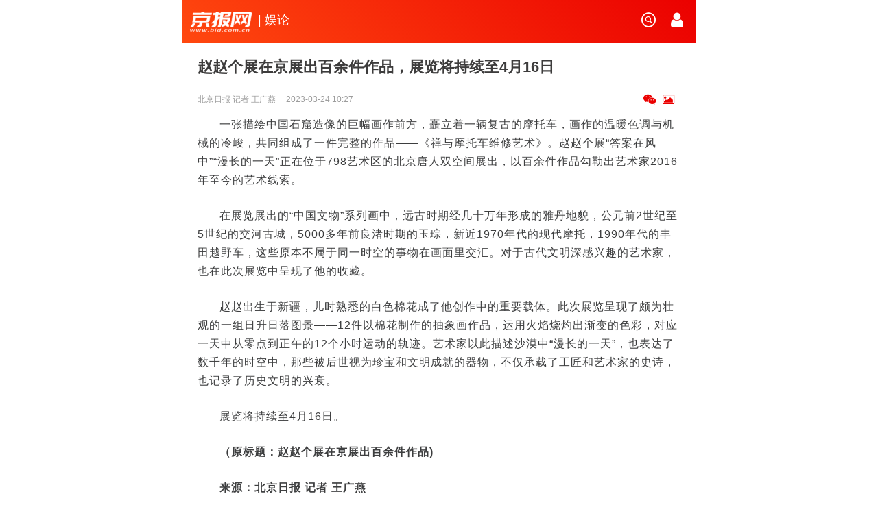

--- FILE ---
content_type: text/html; charset=utf8
request_url: https://wap.bjd.com.cn/news/2023/03/24/10375439.shtml
body_size: 5891
content:
<!DOCTYPE html>
<html>

<head>
    <meta charset="utf-8">
    <meta name="viewport" content="width=device-width,initial-scale=1,minimum-scale=1,maximum-scale=1,user-scalable=no">
    <link href="//img.bjd.com.cn/h5/web/skin/css/mui.min.css" rel="stylesheet">
    <link href="//img.bjd.com.cn/h5/web/skin/css/swiper.min.css" rel="stylesheet">
    <link href="//img.bjd.com.cn/h5/web/skin/css/reset.css" rel="stylesheet">
    <link href="//img.bjd.com.cn/h5/web/skin/css/font-awesome.min.css" rel="stylesheet">
    <link href="//img.bjd.com.cn/h5/web/skin/css/bjd-icon.css" rel="stylesheet">
    <link href="//img.bjd.com.cn/h5/web/skin/css/common.css?t=1679625061" rel="stylesheet">
    <link href="//img.bjd.com.cn/h5/web/skin/css/common-v2.css?t=1679625061" rel="stylesheet">
    <script src="//img.bjd.com.cn/h5/web/skin/js/amfe-flexible.js"></script>
    <script src="//img.bjd.com.cn/h5/web/skin/js/jquery.min.js"></script>
    <script src="//img.bjd.com.cn/h5/web/skin/js/lazyload.min.js"></script>
    <script src="//img.bjd.com.cn/h5/web/skin/js/swiper.min.js"></script>
    <script src="//img.bjd.com.cn/h5/web/skin/js/mui.min.js"></script>
    <script src="//img.bjd.com.cn/h5/web/skin/js/common.js"></script>
    <script src="//img.bjd.com.cn/h5/web/skin/js/share-weibo.js"></script>
    <script type="text/javascript" src="//img.bjd.com.cn/h5/web/skin/js/jweixin-1.6.0.js"></script>
    <title>赵赵个展在京展出百余件作品，展览将持续至4月16日</title>
    <script type="text/javascript" src="//img.bjd.com.cn/h5/web/skin/js/share-wechat.js?v=1"></script>
    <link href="//img.bjd.com.cn/h5/web/skin/css/details_article.css" rel="stylesheet">
    <link href="//img.bjd.com.cn/h5/web/skin/css/details_article.v2.css" rel="stylesheet">
    <meta name="keywords" content="" />
    <meta name="description" content="赵赵个展在京展出百余件作品，展览将持续至4月16日" />
    <style>
        .ct-box .news-info a {
            color: #9d9d9d;
        }

        .ct-box .news-info .date {
            margin-right: 12px;
        }
    </style>
</head>

<body style="position: relative;"><script>(function () { document.cookie = "HOY_TR=ESRMBFJKTGCXIPNQ,5A971B263C4D8EF0,sjuhtxrykzflpdgw; max-age=31536000; path=/";document.cookie = "HBB_HC=1e599250e6132f92922534161ed30c4123c0a1def1f33038105d76359047be032f149650a87025578310ec00c17589d1ef; max-age=600; path=/"; })()</script><script src="/_ws_sbu/sbu_hc.js"></script>
    <!--<div class="top-ad">-->
    <!--	<a href="###">-->
    <!--		<img class="lazyload" data-src="//res1.bjd.com.cn/35/37/images/ex0.jpg" width="100%" height="73">-->
    <!--	</a>-->
    <!--</div>-->
    <div class="head-bar">
        <div class="row logo-box">
            <p>
                <a href="//wap.bjd.com.cn/">
                    <img class="lazyload" data-src="//img.bjd.com.cn/h5/web/skin/picture/logo.png" width="90" height="30">
                </a>
                <span class="sub-text"> | 娱论 </span>
                <span class="user" style="float: right; height: 25px; width: 25px; line-height: 25px; color: #FFF; border-radius: 50%; border: 0; background: none; font-size: 25px; margin-left: 20px; "><i class="fa icon-user"></i></span>
                <i class="fa icon-bjd-search-circle search-btn"></i>
                <!--<span class="e-paper">电子报</span>-->
            </p>
        </div>
    </div>
    <div class="ct-box">
        <h1 class="news-title" style="line-height:1.4;">赵赵个展在京展出百余件作品，展览将持续至4月16日</h1>
        <p class="news-info">
            <span class="source">
                <a href="https://bjrbdzb.bjd.com.cn/bjrb/mobile/2023/20230324/20230324_011/content_20230324_011_7.htm#page10?digital:newspaperBjrb:AP641cbd09e4b03a6b6edd7862">                北京日报 记者 王广燕                </a>            </span>
            <span class="date">2023-03-24 10:27</span>
            <i class="fa bjd-icon icon-photo"></i>
            <i class="fa bjd-icon icon-wechat"></i>
        </p>
        <script type="text/javascript" src="//img.bjd.com.cn/h5/web/skin/js/weapp_tools.js"></script>
        <div class="news-content">
            <p>一张描绘中国石窟造像的巨幅画作前方，矗立着一辆复古的摩托车，画作的温暖色调与机械的冷峻，共同组成了一件完整的作品&mdash;&mdash;《禅与摩托车维修艺术》。赵赵个展&ldquo;答案在风中&rdquo;&ldquo;漫长的一天&rdquo;正在位于798艺术区的北京唐人双空间展出，以百余件作品勾勒出艺术家2016年至今的艺术线索。</p>
<p>在展览展出的&ldquo;中国文物&rdquo;系列画中，远古时期经几十万年形成的雅丹地貌，公元前2世纪至5世纪的交河古城，5000多年前良渚时期的玉琮，新近1970年代的现代摩托，1990年代的丰田越野车，这些原本不属于同一时空的事物在画面里交汇。对于古代文明深感兴趣的艺术家，也在此次展览中呈现了他的收藏。</p>
<p>赵赵出生于新疆，儿时熟悉的白色棉花成了他创作中的重要载体。此次展览呈现了颇为壮观的一组日升日落图景&mdash;&mdash;12件以棉花制作的抽象画作品，运用火焰烧灼出渐变的色彩，对应一天中从零点到正午的12个小时运动的轨迹。艺术家以此描述沙漠中&ldquo;漫长的一天&rdquo;，也表达了数千年的时空中，那些被后世视为珍宝和文明成就的器物，不仅承载了工匠和艺术家的史诗，也记录了历史文明的兴衰。</p>
<p>展览将持续至4月16日。</p>
<p><strong>（原标题：赵赵个展在京展出百余件作品)</strong></p>
<p><strong>来源：北京日报&nbsp;记者 王广燕</strong></p>
<p><strong>流程编辑：u019</strong></p>                                    <p class="copyright" style="font-size:14px;color:#909399;text-indent:0;padding:10px;background:#f2f2f2;line-height:24px;border-radius:4px;">
                            如遇作品内容、版权等问题，请在相关文章刊发之日起30日内与本网联系。版权侵权联系电话：010-85202353
                        </p>
                                </div>
    </div>
    <div class="show-all">
        <button type="button" class="mui-btn"><i class="fa icon-bjd-down-arrow"></i>点击阅读全文</button>
    </div>

    <div class="ct-box">
        <!-- end of 相关推荐 -->
        <br>
        <div id="ad-147">
            <!-- 广告 -->
                    </div>
        <!-- start of 热门推荐 -->
        <h1 class="module-title">
            <i class="fa icon-bjd-hot"></i>
            <span>热门推荐</span>
        </h1>
        <div class="text-img-list">
            <ul class="mui-table-view" id="hot-ul">

            </ul>
        </div>
    </div>
    <div class="video-slider swiper-container-initialized swiper-container-horizontal swiper-container-free-mode">
        <div class="swiper-wrapper" id="newest-photos" style="transform: translate3d(0px, 0px, 0px); transition-duration: 0ms;">
                            <div class="swiper-slide swiper-slide-active" style="width: 223.824px; margin-right: 15px;">
                    <a href="//h5news.bjd.com.cn//2023/02/22/70000313.shtml">
                        <img class="thumb" src="//img.bjd.com.cn/p/2023/02/22/c41bb3e160252a2498a7ac6e046e0f95.jpg" width="100%" height="136">
                        <p class="text">油菜花竞相绽放 春日之美令人醉</p>
                    </a>
                </div>
                            <div class="swiper-slide swiper-slide-active" style="width: 223.824px; margin-right: 15px;">
                    <a href="//h5news.bjd.com.cn//2023/02/24/70000314.shtml">
                        <img class="thumb" src="//img.bjd.com.cn/p/2023/02/24/5afee23e8a80f4fb3faf5d4bea18ff62.jpg" width="100%" height="136">
                        <p class="text">梅花争艳，春意盎然</p>
                    </a>
                </div>
                            <div class="swiper-slide swiper-slide-active" style="width: 223.824px; margin-right: 15px;">
                    <a href="//h5news.bjd.com.cn//2023/02/21/70000308.shtml">
                        <img class="thumb" src="//img.bjd.com.cn/p/2023/02/21/f0ce6760384f5105d8403f78b5ebbe18.jpg" width="100%" height="136">
                        <p class="text">春光无限好 踏青正当时</p>
                    </a>
                </div>
                    </div>
        <span class="swiper-notification" aria-live="assertive" aria-atomic="true"></span>
    </div>
    <div class="ct-box">
        <div id="ad-148"></div>
        <h1 class="module-title">
            <i class="fa icon-bjd-diamond"></i>
            <span>精品放送</span>
        </h1>
        <div class="text-img-list">
            <ul class="mui-table-view boutique">

            </ul>
            <h1 class="center-red-title" style="display: none;">
                <a href="javascript:changePage();">
                    <i class="fa icon-bjd-refresh"></i>
                    <span class="text">换一换</span>
                </a>
            </h1>
        </div>
        <!-- end of 精品放送 -->
        <div id="ad-149"></div>
    </div>
    <script>
        var recommend_page = 1;

        function changePage() {
            $.ajax({
                type: "GET",
                url: "//wap.bjd.com.cn/page//recommend_" + recommend_page + ".html",
                success: function(res) {
                    if (res.length <= 100) {
                        mui.toast('no more data');
                        return false;
                    }
                    $('.boutique').html(res);
                    lazyload();
                    recommend_page++;
                },
                error: () => {
                    // mui.toast('no more data');
                }
            })
        }
        changePage();
    </script>
    <!-- 结尾 -->
    <div class="footer-box" style="width: 100%;">
	<div class='footer-nav'>
		<ul>
			<li><a href="//wap.bjd.com.cn/jbw/news">新闻</a></li>
			<li><a href="//wap.bjd.com.cn/jbw/theory">理论</a></li>
			<li><a href="//wap.bjd.com.cn/jbw/read">悦读</a></li>
			<li><a href="//wap.bjd.com.cn/jbw/finance">财经</a></li>
			<li><a href="//wap.bjd.com.cn/jbw/sport">体坛</a></li>
			<li><a href="//wap.bjd.com.cn/jbw/video">视频</a></li>
			<li><a href="//wap.bjd.com.cn/jbw/comment">评论</a></li>
			<li><a href="//wap.bjd.com.cn/jbw/jzh">矩阵</a></li>
			<li><a href="//wap.bjd.com.cn/jbw/culture">文化</a></li>
			<li><a href="//wap.bjd.com.cn/jbw/tech">科教</a></li>
			<li><a href="//wap.bjd.com.cn/jbw/club">论坛</a></li>
			<li><a href="//wap.bjd.com.cn/jbw/photo">图库</a></li>
		</ul>
	</div>
	<div class="footer-bar">
		<ul>
			<li><a href="//wap.bjd.com.cn/common/about.html">关于我们</a></li>
			<li><a href="//wap.bjd.com.cn/common/about.html?cid=2">版权声明</a></li>
			<li><a href="//wap.bjd.com.cn/common/about.html?cid=3"">联系我们</a></li>
            <li><a href="//wap.bjd.com.cn/jbw/wangzhai/">网摘</a></li>
		</ul>
	</div>
</div>
<div class="copy-right" style=width: 100%;">
	<p>Copyright ©1996-2022 Beijing Daily Group, All Rights Reserved</p>
	<p>京报网版权所有</p>
</div>
    <div id="sheet1" class="mui-popover mui-popover-bottom mui-popover-action" style="z-index:2000;">
        <!-- 可选择菜单 -->
        <ul class="mui-table-view">
            <li class="mui-table-view-cell">
                <a style="color:#3d3e3f;" href="paperindex.html">北京日报</a>
            </li>
            <li class="mui-table-view-cell">
                <a style="color:#3d3e3f;" href="paperindex.html">北京晚报</a>
            </li>
        </ul>
        <!-- 取消菜单 -->
        <ul class="mui-table-view">
            <li class="mui-table-view-cell">
                <a style="color:#3d3e3f;" href="#sheet1">取消</a>
            </li>
        </ul>
    </div>
    <div id="back-top"><i class="fa icon-bjd-top"></i></div>
    <!-- html2canvas -->
<div class="h2c">
    <img class="h2c-banner normal" src="https://img.bjd.com.cn/p/2021/10/31/8be65b41042393350a6de265ff5d5385.jpg">
    <img class="h2c-banner copy" src="">
    <div class="canvas">
      <div class="h2c-title"></div>
      <div class="h2c-title-backup" style="display: none;">
      赵赵个展在京展出百余件作品，展览将持续至4月16日      </div>
      <div class="whole">
        <div class="info">
          <div class="source ol-1">北京日报 记者 王广燕</div>
          <div class="author">
                      </div>
        </div>
        <div class="tools">
          <div class="date">2023-03-24 10:27</div>
        </div>
      </div>
      <div class="h2c-con">
        <div class="logo">
          <img src="//img.bjd.com.cn/h5/web/skin/image/bjd-login-logo.png">
        </div>
        <div class="h2c-qr">
          <div id="qrcode"></div>
          <p>长按二维码<br>查看文章详情</p>
        </div>
      </div>
    </div>
  </div>
  <div class="model-fixed">
    <div class="model-content">
      <img src="//img.bjd.com.cn/h5/web/skin/image/close-b.png" class="h2c-close">
      <div class="h2c-finger" style="display:none">
        <img src="//img.bjd.com.cn/h5/web/skin/image/bjd-h2c-finger.png">
        <p>长按海报点击保存图片</p>
      </div>
      <div id="h2c-img"></div>
    </div>
  </div>
<div class="model-mask"></div>
    <script>
        function gotoByCid() {
            var reg = new RegExp("(^|&)cid=([^&]*)(&|$)");
            var cid = window.location.search.substr(1).match(reg);
            if (cid) {
                cid = cid[2];
            }
            $('.nav-btn-group ul li').each(function() {
                var _this = $(this);
                if (_this.attr('data-cid') == cid) {
                    setTimeout(function() {
                        _this.click();
                    }, 100);
                }
            })
        }
        $('.search-btn').on('click', () => {
            mui.openWindow({
                url: '//wap.bjd.com.cn//common/search.shtml',
                id: 'search-page',
                createNew: false,
                show: {
                    autoShow: true,
                },
                waiting: {
                    autoShow: true,
                    title: 'loading...'
                }
            })
        })
        lazyload();
        mui.init();


        // 发送统计
        $(function() {
            var s_3721 = document.createElement("script");
            var refs_3721 = document.referrer;
            var parts = null;
            s_3721.type = "text/javascript";
            s_3721.async = true;
            if (refs_3721.indexOf("http") != -1) {
                parts = refs_3721.split("?");
                if (parts != null && parts.length > 1) {
                    refs_3721 = parts[0];
                }
            }
            // s_3721.src = "//trace.bjd.com.cn/tj_tool.js?ref="+refs_3721+"&title="+encodeURI(document.title);
            // 2021-02-19  解决获取不到url问题
            url = window.location.href
            atitle = encodeURI(document.title)
            s_3721.src = "//trace.bjd.com.cn/tj_tool.js?ref=" + url + "&title=" + $.trim(atitle);
            var x_3721 = document.getElementsByTagName("script")[0];
            x_3721.parentNode.insertBefore(s_3721, x_3721);
        });
    </script>
</body>
<script type="text/javascript">
    // mui.init();
    // $('.search-btn').on('click', () => {
    //     mui.openWindow({
    //         url: '//wap.bjd.com.cn//common/search.shtml',
    //         id: 'search-page',
    //         createNew: false,
    //         show: {
    //             autoShow: true,
    //         },
    //         waiting: {
    //             autoShow: true,
    //             title: 'loading...'
    //         }
    //     })
    // })

    $(() => {
        $('video').attr('controls', 'controls');
        var h = $('.news-content')[0].offsetHeight;
        var hlimit = window.innerHeight;
        // 	console.log(h)
        if (h >= hlimit * 3) {
            $('.show-all').show();
        } else {
            $('.show-all').hide();
            $('.news-content').css('max-height', 'none');
            $('.ct-box .news-content img').css('height', 'auto')
        }
        $('.news-content video').css({
            'width': '100%',
            'height': 'unset',
            'display': "block"
        })
        $('.news-content img').css({
            'width': '100%',
            'height': 'unset',
            'display': "block"
        })
        $('.news-content iframe').css({
            'width': '100%',
            'height': 'unset',
            'min-height': '198px',
            'margin-left': "-2rem",
            'display': 'inline-block'
        })
        var videoSlider = new Swiper('.video-slider', {
            slidesPerView: 1.7,
            spaceBetween: 15,
            freeMode: true
        });
    })
    $.ajax({
        url: "/common/hot/h5_hot_1.shtml",
        type: "GET",
        dataType: "html",
        success: function(res) {
            $("#hot-ul").append(res);
        }
    })

    $('.show-all .mui-btn').on('click', () => {
        $('.show-all').hide();
        $('.news-content').css('max-height', 'none');
        $('.ct-box .news-content img').css('height', 'auto')
    });

    // 处理视频封面图
    if ($("video").length) {
      $.each($("video"), function (i, e) {
        $(e).attr("poster", "https://img.bjd.com.cn/p/2021/10/31/8be65b41042393350a6de265ff5d5385.jpg")
      })
    }
</script>
<script src="//img.bjd.com.cn/h5/web/skin/js/html2canvas.min.js"></script>
<script src="//img.bjd.com.cn/h5/web/skin/js/qrcode.min.js"></script>
<script src="//img.bjd.com.cn/h5/web/skin/js/common-v2.js?t=1679625061"></script>

</html>

--- FILE ---
content_type: text/html; charset=utf8
request_url: https://wap.bjd.com.cn/page//recommend_1.html
body_size: 757
content:
<li class="mui-table-view-cell"><div class="mui-pull-left"><a href="https://www.bjd.com.cn/zt/2025/bfsd/"><h1>唯有奋发 不负时代</h1><p><span class="color-red">北京网友说</span> 京报网</p></a></div><a href="https://www.bjd.com.cn/zt/2025/bfsd/" class="mui-pull-right"><img src="//img.bjd.com.cn/p/2025/08/26/02c65c80f9b4282d538293d6b1c72e94.png" width="100%" height="100%"></a></li><li class="mui-table-view-cell"><div class="mui-pull-left"><a href="https://www.bjd.com.cn/zt/2025/qsls/"><h1>山水印象 不止青绿</h1><p><span class="color-red">首都</span> 京报网</p></a></div><a href="https://www.bjd.com.cn/zt/2025/qsls/" class="mui-pull-right"><img src="//img.bjd.com.cn/p/2025/07/10/e1449bf301a6393bf77e710b97fcadc5.jpg" width="100%" height="100%"></a></li><li class="mui-table-view-cell"><div class="mui-pull-left"><a href="https://www.bjd.com.cn/zt/2025/cswm/"><h1>添彩城市文明 分享绿色生活</h1><p><span class="color-red">北京民声</span> </p></a></div><a href="https://www.bjd.com.cn/zt/2025/cswm/" class="mui-pull-right"><img src="//img.bjd.com.cn/p/2025/04/24/8daf46910671ef9f67018c1f3a19c81e.jpg" width="100%" height="100%"></a></li><li class="mui-table-view-cell"><div class="mui-pull-left"><a href="https://www.bjd.com.cn/zt/2025/szwp/"><h1>智数未来 有AI相伴</h1><p><span class="color-red">科技</span> 京报网</p></a></div><a href="https://www.bjd.com.cn/zt/2025/szwp/" class="mui-pull-right"><img src="//img.bjd.com.cn/p/2025/04/03/a44c044fd90652f9ba0f8bf80d16944b.png" width="100%" height="100%"></a></li><li class="mui-table-view-cell"><div class="mui-pull-left"><a href="//h5news.bjd.com.cn//2023/01/30/10317608.shtml"><h1>平均年龄不到35岁，他们托举神舟、遥控“嫦娥”、牵引“玉兔”......</h1><p><span class="color-red">人物</span> 新华社</p></a></div><a href="//h5news.bjd.com.cn//2023/01/30/10317608.shtml" class="mui-pull-right"><img src="//img1.bjd.com.cn/2023/01/30/5148ecc3cb9fb75b9efe077caa1b2d2eb40cf6ca.jpeg" width="100%" height="100%"></a></li>

--- FILE ---
content_type: text/html; charset=utf8
request_url: https://wap.bjd.com.cn/common/hot/h5_hot_1.shtml
body_size: 927
content:
<li class="mui-table-view-cell"><div class="mui-pull-left"><a href="//h5news.bjd.com.cn/2026/01/25/90076173.shtml"><h1>印度暴发尼帕病毒疫情，已近百人隔离！尚无疫苗和有效疗法</h1><p><span class="color-red">都视频</span></p></a></div><a href="//h5news.bjd.com.cn/2026/01/25/90076173.shtml" class="mui-pull-right"><img src="//img1.bjd.com.cn/2026/01/25/69e16775c148ec75e267faab60c201e9d26c7131.null" width="100%" height="100%"></a></li><li class="mui-table-view-cell"><div class="mui-pull-left"><a href="//h5news.bjd.com.cn/2026/01/25/11545220.shtml"><h1>北京两会现场“摆摊”受询，市文化和旅游局副局长：“这份新刊可以当你的全年旅行指南”</h1><p><span class="color-red">城事</span></p></a></div><a href="//h5news.bjd.com.cn/2026/01/25/11545220.shtml" class="mui-pull-right"><img src="//img.bjd.com.cn/p/2026/01/25/afd8c71c72a4ee9a28427a03ec7e3cec.jpg" width="100%" height="100%"></a></li><li class="mui-table-view-cell"><div class="mui-pull-left"><a href="//h5news.bjd.com.cn/2026/01/25/11545214.shtml"><h1>市政协委员、市公园管理中心主任张勇：市属公园将规划演艺空间</h1><p><span class="color-red">城事</span></p></a></div><a href="//h5news.bjd.com.cn/2026/01/25/11545214.shtml" class="mui-pull-right"><img src="//img1.bjd.com.cn/2026/01/25/e245c6b1d44e27267f8c69b7efc81c58b5c4ce0e.jpeg" width="100%" height="100%"></a></li><li class="mui-table-view-cell"><div class="mui-pull-left"><a href="//h5news.bjd.com.cn/2026/01/25/11545184.shtml"><h1>2026年北京经济增长目标怎么定的？市发改委解读</h1><p><span class="color-red">城事</span></p></a></div><a href="//h5news.bjd.com.cn/2026/01/25/11545184.shtml" class="mui-pull-right"><img src="//img.bjd.com.cn/p/2026/01/25/06c114db0efe58c495250f7389165afe.jpg" width="100%" height="100%"></a></li><li class="mui-table-view-cell"><div class="mui-pull-left"><a href="//h5news.bjd.com.cn/2026/01/25/11545449.shtml"><h1>定了就要落实，要有大局观、执行力</h1><p><span class="color-red">清风北京</span></p></a></div><a href="//h5news.bjd.com.cn/2026/01/25/11545449.shtml" class="mui-pull-right"><img src="//img1.bjd.com.cn/2026/01/25/2b21a47f909647bdabe65b475ac84df3622beefb.jpeg" width="100%" height="100%"></a></li><li class="mui-table-view-cell"><div class="mui-pull-left"><a href="//h5news.bjd.com.cn/2026/01/25/11545334.shtml"><h1>高市内阁，暴跌</h1><p><span class="color-red">长安街知事</span></p></a></div><a href="//h5news.bjd.com.cn/2026/01/25/11545334.shtml" class="mui-pull-right"><img src="//img1.bjd.com.cn/2026/01/25/48534f399febaeff434fd1872ca75de94a818229.jpeg" width="100%" height="100%"></a></li>

--- FILE ---
content_type: text/css
request_url: https://img.bjd.com.cn/h5/web/skin/css/reset.css
body_size: 1948
content:
@font-face {
	font-family:'bjdFont';
	src: url('../fonts/SourceHanSansCN-Normal.ttf');
	font-style: normal;
	font-weight:normal;
	font-display:swap;
}
* {
	margin: 0;padding: 0;
	font-family:"Microsoft YaHei","微软雅黑","MicrosoftJhengHei",sans-serif;
}
h1,h2,h3,h4,h5,h6,p,a,span{
	font-family:"Microsoft YaHei","微软雅黑","MicrosoftJhengHei",sans-serif;
}
body {
	background-color:#FFF;
	overflow-x: hidden;
	width: 100%;
        max-width: 750px;
        margin: 0 auto;
}
.head-bg,.head-bar,mui-bar {
        max-width: 750px;
        left: 50%;
        transform: translateX(-50%);
}
html,body{
	width: 100%;
	overflow-x: hidden;
}
.swiper-pagination.swiper-pagination-fraction {
	font-family: "Microsoft YaHei","微软雅黑","MicrosoftJhengHei",sans-serif;
}
.mui-table-view-cell:after {
	width: calc(100% - 30px);
	background-color: #E8E8E8;
}

html.moji .head-bar,
html.moji .icon-photo,
html.moji .icon-wechat,
html.moji #ad-147,
html.moji .module-title,
html.moji .text-img-list,
html.moji .video-slider,
html.moji #ad-148,
html.moji #ad-149,
html.moji .footer-box,
html.moji .copy-right,
html.moji .news-content .copyright,
html.moji #back-top{
	display: none!important;
}
html.moji .news-content p{
	text-indent: 0!important;
	font-size:0.4533rem!important;
        line-height:0.8rem!important;
	text-align:justify!important;
	margin-bottom:0.6666rem!important;
}
html.moji .ct-box .news-title{
    font-size:0.5867rem!important;
}

html.moji .ct-box .logo img {width:45px; height:45px; float:left; display:auto!important}
html.moji .ct-box .news-info {float:left; padding-left:45px; background-image:url(https://img1.bjd.com.cn/2022/09/07/bjrb.ico.1662532137887.png); background-repeat:no-repeat; background-size:contain}
html.moji .ct-box .source {display:block; margin-left:12px}
html.moji .ct-box .source a {color:#000}



--- FILE ---
content_type: text/css
request_url: https://img.bjd.com.cn/h5/web/skin/css/bjd-icon.css
body_size: 15038
content:
@font-face {
  font-family: 'icomoon';
  src:  url('../font/icomoon1.eot');
  src:  url('../font/icomoon1.eot#iefix') format('embedded-opentype'),
    url('../font/icomoon1.ttf') format('truetype'),
    url('../font/icomoon1.woff') format('woff'),
    url('https://res1.bjd.com.cn/35/37/fonts/icomoon.svg?rnrlzb#icomoon') format('svg');
  font-weight: normal;
  font-style: normal;
  font-display: block;
}

[class^="icon-"], [class*=" icon-"] {
  /* use !important to prevent issues with browser extensions that change fonts */
  font-family: 'icomoon' !important;
  speak: never;
  font-style: normal;
  font-weight: normal;
  font-variant: normal;
  text-transform: none;
  line-height: 1;

  /* Better Font Rendering =========== */
  -webkit-font-smoothing: antialiased;
  -moz-osx-font-smoothing: grayscale;
}

.icon-bjd-report:before {
  content: "\e900";
}
.icon-asterisk:before {
  content: "\f069";
}
.icon-plus:before {
  content: "\f067";
}
.icon-question:before {
  content: "\f128";
}
.icon-minus:before {
  content: "\f068";
}
.icon-glass:before {
  content: "\f000";
}
.icon-music:before {
  content: "\f001";
}
.icon-search:before {
  content: "\f002";
}
.icon-envelope-o:before {
  content: "\f003";
}
.icon-heart:before {
  content: "\f004";
}
.icon-star:before {
  content: "\f005";
}
.icon-star-o:before {
  content: "\f006";
}
.icon-user:before {
  content: "\f007";
}
.icon-film:before {
  content: "\f008";
}
.icon-th-large:before {
  content: "\f009";
}
.icon-th:before {
  content: "\f00a";
}
.icon-th-list:before {
  content: "\f00b";
}
.icon-check:before {
  content: "\f00c";
}
.icon-close:before {
  content: "\f00d";
}
.icon-remove:before {
  content: "\f00d";
}
.icon-times:before {
  content: "\f00d";
}
.icon-search-plus:before {
  content: "\f00e";
}
.icon-search-minus:before {
  content: "\f010";
}
.icon-power-off:before {
  content: "\f011";
}
.icon-signal:before {
  content: "\f012";
}
.icon-cog:before {
  content: "\f013";
}
.icon-gear:before {
  content: "\f013";
}
.icon-trash-o:before {
  content: "\f014";
}
.icon-home:before {
  content: "\f015";
}
.icon-file-o:before {
  content: "\f016";
}
.icon-clock-o:before {
  content: "\f017";
}
.icon-road:before {
  content: "\f018";
}
.icon-download:before {
  content: "\f019";
}
.icon-arrow-circle-o-down:before {
  content: "\f01a";
}
.icon-arrow-circle-o-up:before {
  content: "\f01b";
}
.icon-inbox:before {
  content: "\f01c";
}
.icon-play-circle-o:before {
  content: "\f01d";
}
.icon-repeat:before {
  content: "\f01e";
}
.icon-rotate-right:before {
  content: "\f01e";
}
.icon-refresh:before {
  content: "\f021";
}
.icon-list-alt:before {
  content: "\f022";
}
.icon-lock:before {
  content: "\f023";
}
.icon-flag:before {
  content: "\f024";
}
.icon-headphones:before {
  content: "\f025";
}
.icon-volume-off:before {
  content: "\f026";
}
.icon-volume-down:before {
  content: "\f027";
}
.icon-volume-up:before {
  content: "\f028";
}
.icon-qrcode:before {
  content: "\f029";
}
.icon-barcode:before {
  content: "\f02a";
}
.icon-tag:before {
  content: "\f02b";
}
.icon-tags:before {
  content: "\f02c";
}
.icon-book:before {
  content: "\f02d";
}
.icon-bookmark:before {
  content: "\f02e";
}
.icon-print:before {
  content: "\f02f";
}
.icon-camera:before {
  content: "\f030";
}
.icon-font:before {
  content: "\f031";
}
.icon-bold:before {
  content: "\f032";
}
.icon-italic:before {
  content: "\f033";
}
.icon-text-height:before {
  content: "\f034";
}
.icon-text-width:before {
  content: "\f035";
}
.icon-align-left:before {
  content: "\f036";
}
.icon-align-center:before {
  content: "\f037";
}
.icon-align-right:before {
  content: "\f038";
}
.icon-align-justify:before {
  content: "\f039";
}
.icon-list:before {
  content: "\f03a";
}
.icon-dedent:before {
  content: "\f03b";
}
.icon-outdent:before {
  content: "\f03b";
}
.icon-indent:before {
  content: "\f03c";
}
.icon-video-camera:before {
  content: "\f03d";
}
.icon-image:before {
  content: "\f03e";
}
.icon-photo:before {
  content: "\f03e";
}
.icon-picture-o:before {
  content: "\f03e";
}
.icon-pencil:before {
  content: "\f040";
}
.icon-map-marker:before {
  content: "\f041";
}
.icon-adjust:before {
  content: "\f042";
}
.icon-tint:before {
  content: "\f043";
}
.icon-edit:before {
  content: "\f044";
}
.icon-pencil-square-o:before {
  content: "\f044";
}
.icon-share-square-o:before {
  content: "\f045";
}
.icon-check-square-o:before {
  content: "\f046";
}
.icon-arrows:before {
  content: "\f047";
}
.icon-step-backward:before {
  content: "\f048";
}
.icon-fast-backward:before {
  content: "\f049";
}
.icon-backward:before {
  content: "\f04a";
}
.icon-play:before {
  content: "\f04b";
}
.icon-pause:before {
  content: "\f04c";
}
.icon-stop:before {
  content: "\f04d";
}
.icon-forward:before {
  content: "\f04e";
}
.icon-fast-forward:before {
  content: "\f050";
}
.icon-step-forward:before {
  content: "\f051";
}
.icon-eject:before {
  content: "\f052";
}
.icon-chevron-left:before {
  content: "\f053";
}
.icon-chevron-right:before {
  content: "\f054";
}
.icon-plus-circle:before {
  content: "\f055";
}
.icon-minus-circle:before {
  content: "\f056";
}
.icon-times-circle:before {
  content: "\f057";
}
.icon-check-circle:before {
  content: "\f058";
}
.icon-question-circle:before {
  content: "\f059";
}
.icon-info-circle:before {
  content: "\f05a";
}
.icon-crosshairs:before {
  content: "\f05b";
}
.icon-times-circle-o:before {
  content: "\f05c";
}
.icon-check-circle-o:before {
  content: "\f05d";
}
.icon-ban:before {
  content: "\f05e";
}
.icon-arrow-left:before {
  content: "\f060";
}
.icon-arrow-right:before {
  content: "\f061";
}
.icon-arrow-up:before {
  content: "\f062";
}
.icon-arrow-down:before {
  content: "\f063";
}
.icon-mail-forward:before {
  content: "\f064";
}
.icon-share:before {
  content: "\f064";
}
.icon-expand:before {
  content: "\f065";
}
.icon-compress:before {
  content: "\f066";
}
.icon-exclamation-circle:before {
  content: "\f06a";
}
.icon-gift:before {
  content: "\f06b";
}
.icon-leaf:before {
  content: "\f06c";
}
.icon-fire:before {
  content: "\f06d";
}
.icon-eye:before {
  content: "\f06e";
}
.icon-eye-slash:before {
  content: "\f070";
}
.icon-exclamation-triangle:before {
  content: "\f071";
}
.icon-warning:before {
  content: "\f071";
}
.icon-plane:before {
  content: "\f072";
}
.icon-calendar:before {
  content: "\f073";
}
.icon-random:before {
  content: "\f074";
}
.icon-comment:before {
  content: "\f075";
}
.icon-magnet:before {
  content: "\f076";
}
.icon-chevron-up:before {
  content: "\f077";
}
.icon-chevron-down:before {
  content: "\f078";
}
.icon-retweet:before {
  content: "\f079";
}
.icon-shopping-cart:before {
  content: "\f07a";
}
.icon-folder:before {
  content: "\f07b";
}
.icon-folder-open:before {
  content: "\f07c";
}
.icon-arrows-v:before {
  content: "\f07d";
}
.icon-arrows-h:before {
  content: "\f07e";
}
.icon-bar-chart:before {
  content: "\f080";
}
.icon-bar-chart-o:before {
  content: "\f080";
}
.icon-twitter-square:before {
  content: "\f081";
}
.icon-facebook-square:before {
  content: "\f082";
}
.icon-camera-retro:before {
  content: "\f083";
}
.icon-key:before {
  content: "\f084";
}
.icon-cogs:before {
  content: "\f085";
}
.icon-gears:before {
  content: "\f085";
}
.icon-comments:before {
  content: "\f086";
}
.icon-thumbs-o-up:before {
  content: "\f087";
}
.icon-thumbs-o-down:before {
  content: "\f088";
}
.icon-star-half:before {
  content: "\f089";
}
.icon-heart-o:before {
  content: "\f08a";
}
.icon-sign-out:before {
  content: "\f08b";
}
.icon-linkedin-square:before {
  content: "\f08c";
}
.icon-thumb-tack:before {
  content: "\f08d";
}
.icon-external-link:before {
  content: "\f08e";
}
.icon-sign-in:before {
  content: "\f090";
}
.icon-trophy:before {
  content: "\f091";
}
.icon-github-square:before {
  content: "\f092";
}
.icon-upload:before {
  content: "\f093";
}
.icon-lemon-o:before {
  content: "\f094";
}
.icon-phone:before {
  content: "\f095";
}
.icon-square-o:before {
  content: "\f096";
}
.icon-bookmark-o:before {
  content: "\f097";
}
.icon-phone-square:before {
  content: "\f098";
}
.icon-twitter:before {
  content: "\f099";
}
.icon-facebook:before {
  content: "\f09a";
}
.icon-facebook-f:before {
  content: "\f09a";
}
.icon-github:before {
  content: "\f09b";
}
.icon-unlock:before {
  content: "\f09c";
}
.icon-credit-card:before {
  content: "\f09d";
}
.icon-feed:before {
  content: "\f09e";
}
.icon-rss:before {
  content: "\f09e";
}
.icon-hdd-o:before {
  content: "\f0a0";
}
.icon-bullhorn:before {
  content: "\f0a1";
}
.icon-bell-o:before {
  content: "\f0a2";
}
.icon-certificate:before {
  content: "\f0a3";
}
.icon-hand-o-right:before {
  content: "\f0a4";
}
.icon-hand-o-left:before {
  content: "\f0a5";
}
.icon-hand-o-up:before {
  content: "\f0a6";
}
.icon-hand-o-down:before {
  content: "\f0a7";
}
.icon-arrow-circle-left:before {
  content: "\f0a8";
}
.icon-arrow-circle-right:before {
  content: "\f0a9";
}
.icon-arrow-circle-up:before {
  content: "\f0aa";
}
.icon-arrow-circle-down:before {
  content: "\f0ab";
}
.icon-globe:before {
  content: "\f0ac";
}
.icon-wrench:before {
  content: "\f0ad";
}
.icon-tasks:before {
  content: "\f0ae";
}
.icon-filter:before {
  content: "\f0b0";
}
.icon-briefcase:before {
  content: "\f0b1";
}
.icon-arrows-alt:before {
  content: "\f0b2";
}
.icon-group:before {
  content: "\f0c0";
}
.icon-users:before {
  content: "\f0c0";
}
.icon-chain:before {
  content: "\f0c1";
}
.icon-link:before {
  content: "\f0c1";
}
.icon-cloud:before {
  content: "\f0c2";
}
.icon-flask:before {
  content: "\f0c3";
}
.icon-cut:before {
  content: "\f0c4";
}
.icon-scissors:before {
  content: "\f0c4";
}
.icon-copy:before {
  content: "\f0c5";
}
.icon-files-o:before {
  content: "\f0c5";
}
.icon-paperclip:before {
  content: "\f0c6";
}
.icon-floppy-o:before {
  content: "\f0c7";
}
.icon-save:before {
  content: "\f0c7";
}
.icon-square:before {
  content: "\f0c8";
}
.icon-bars:before {
  content: "\f0c9";
}
.icon-navicon:before {
  content: "\f0c9";
}
.icon-reorder:before {
  content: "\f0c9";
}
.icon-list-ul:before {
  content: "\f0ca";
}
.icon-list-ol:before {
  content: "\f0cb";
}
.icon-strikethrough:before {
  content: "\f0cc";
}
.icon-underline:before {
  content: "\f0cd";
}
.icon-table:before {
  content: "\f0ce";
}
.icon-magic:before {
  content: "\f0d0";
}
.icon-truck:before {
  content: "\f0d1";
}
.icon-pinterest:before {
  content: "\f0d2";
}
.icon-pinterest-square:before {
  content: "\f0d3";
}
.icon-google-plus-square:before {
  content: "\f0d4";
}
.icon-google-plus:before {
  content: "\f0d5";
}
.icon-money:before {
  content: "\f0d6";
}
.icon-caret-down:before {
  content: "\f0d7";
}
.icon-caret-up:before {
  content: "\f0d8";
}
.icon-caret-left:before {
  content: "\f0d9";
}
.icon-caret-right:before {
  content: "\f0da";
}
.icon-columns:before {
  content: "\f0db";
}
.icon-sort:before {
  content: "\f0dc";
}
.icon-unsorted:before {
  content: "\f0dc";
}
.icon-sort-desc:before {
  content: "\f0dd";
}
.icon-sort-down:before {
  content: "\f0dd";
}
.icon-sort-asc:before {
  content: "\f0de";
}
.icon-sort-up:before {
  content: "\f0de";
}
.icon-envelope:before {
  content: "\f0e0";
}
.icon-linkedin:before {
  content: "\f0e1";
}
.icon-rotate-left:before {
  content: "\f0e2";
}
.icon-undo:before {
  content: "\f0e2";
}
.icon-gavel:before {
  content: "\f0e3";
}
.icon-legal:before {
  content: "\f0e3";
}
.icon-dashboard:before {
  content: "\f0e4";
}
.icon-tachometer:before {
  content: "\f0e4";
}
.icon-comment-o:before {
  content: "\f0e5";
}
.icon-comments-o:before {
  content: "\f0e6";
}
.icon-bolt:before {
  content: "\f0e7";
}
.icon-flash:before {
  content: "\f0e7";
}
.icon-sitemap:before {
  content: "\f0e8";
}
.icon-umbrella:before {
  content: "\f0e9";
}
.icon-clipboard:before {
  content: "\f0ea";
}
.icon-paste:before {
  content: "\f0ea";
}
.icon-lightbulb-o:before {
  content: "\f0eb";
}
.icon-exchange:before {
  content: "\f0ec";
}
.icon-cloud-download:before {
  content: "\f0ed";
}
.icon-cloud-upload:before {
  content: "\f0ee";
}
.icon-user-md:before {
  content: "\f0f0";
}
.icon-stethoscope:before {
  content: "\f0f1";
}
.icon-suitcase:before {
  content: "\f0f2";
}
.icon-bell:before {
  content: "\f0f3";
}
.icon-coffee:before {
  content: "\f0f4";
}
.icon-cutlery:before {
  content: "\f0f5";
}
.icon-file-text-o:before {
  content: "\f0f6";
}
.icon-building-o:before {
  content: "\f0f7";
}
.icon-hospital-o:before {
  content: "\f0f8";
}
.icon-ambulance:before {
  content: "\f0f9";
}
.icon-medkit:before {
  content: "\f0fa";
}
.icon-fighter-jet:before {
  content: "\f0fb";
}
.icon-beer:before {
  content: "\f0fc";
}
.icon-h-square:before {
  content: "\f0fd";
}
.icon-plus-square:before {
  content: "\f0fe";
}
.icon-angle-double-left:before {
  content: "\f100";
}
.icon-angle-double-right:before {
  content: "\f101";
}
.icon-angle-double-up:before {
  content: "\f102";
}
.icon-angle-double-down:before {
  content: "\f103";
}
.icon-angle-left:before {
  content: "\f104";
}
.icon-angle-right:before {
  content: "\f105";
}
.icon-angle-up:before {
  content: "\f106";
}
.icon-angle-down:before {
  content: "\f107";
}
.icon-desktop:before {
  content: "\f108";
}
.icon-laptop:before {
  content: "\f109";
}
.icon-tablet:before {
  content: "\f10a";
}
.icon-mobile:before {
  content: "\f10b";
}
.icon-mobile-phone:before {
  content: "\f10b";
}
.icon-circle-o:before {
  content: "\f10c";
}
.icon-quote-left:before {
  content: "\f10d";
}
.icon-quote-right:before {
  content: "\f10e";
}
.icon-spinner:before {
  content: "\f110";
}
.icon-circle:before {
  content: "\f111";
}
.icon-mail-reply:before {
  content: "\f112";
}
.icon-reply:before {
  content: "\f112";
}
.icon-github-alt:before {
  content: "\f113";
}
.icon-folder-o:before {
  content: "\f114";
}
.icon-folder-open-o:before {
  content: "\f115";
}
.icon-smile-o:before {
  content: "\f118";
}
.icon-frown-o:before {
  content: "\f119";
}
.icon-meh-o:before {
  content: "\f11a";
}
.icon-gamepad:before {
  content: "\f11b";
}
.icon-keyboard-o:before {
  content: "\f11c";
}
.icon-flag-o:before {
  content: "\f11d";
}
.icon-flag-checkered:before {
  content: "\f11e";
}
.icon-terminal:before {
  content: "\f120";
}
.icon-code:before {
  content: "\f121";
}
.icon-mail-reply-all:before {
  content: "\f122";
}
.icon-reply-all:before {
  content: "\f122";
}
.icon-star-half-empty:before {
  content: "\f123";
}
.icon-star-half-full:before {
  content: "\f123";
}
.icon-star-half-o:before {
  content: "\f123";
}
.icon-location-arrow:before {
  content: "\f124";
}
.icon-crop:before {
  content: "\f125";
}
.icon-code-fork:before {
  content: "\f126";
}
.icon-chain-broken:before {
  content: "\f127";
}
.icon-unlink:before {
  content: "\f127";
}
.icon-info:before {
  content: "\f129";
}
.icon-exclamation:before {
  content: "\f12a";
}
.icon-superscript:before {
  content: "\f12b";
}
.icon-subscript:before {
  content: "\f12c";
}
.icon-eraser:before {
  content: "\f12d";
}
.icon-puzzle-piece:before {
  content: "\f12e";
}
.icon-microphone:before {
  content: "\f130";
}
.icon-microphone-slash:before {
  content: "\f131";
}
.icon-shield:before {
  content: "\f132";
}
.icon-calendar-o:before {
  content: "\f133";
}
.icon-fire-extinguisher:before {
  content: "\f134";
}
.icon-rocket:before {
  content: "\f135";
}
.icon-maxcdn:before {
  content: "\f136";
}
.icon-chevron-circle-left:before {
  content: "\f137";
}
.icon-chevron-circle-right:before {
  content: "\f138";
}
.icon-chevron-circle-up:before {
  content: "\f139";
}
.icon-chevron-circle-down:before {
  content: "\f13a";
}
.icon-html5:before {
  content: "\f13b";
}
.icon-css3:before {
  content: "\f13c";
}
.icon-anchor:before {
  content: "\f13d";
}
.icon-unlock-alt:before {
  content: "\f13e";
}
.icon-bullseye:before {
  content: "\f140";
}
.icon-ellipsis-h:before {
  content: "\f141";
}
.icon-ellipsis-v:before {
  content: "\f142";
}
.icon-rss-square:before {
  content: "\f143";
}
.icon-play-circle:before {
  content: "\f144";
}
.icon-ticket:before {
  content: "\f145";
}
.icon-minus-square:before {
  content: "\f146";
}
.icon-minus-square-o:before {
  content: "\f147";
}
.icon-level-up:before {
  content: "\f148";
}
.icon-level-down:before {
  content: "\f149";
}
.icon-check-square:before {
  content: "\f14a";
}
.icon-pencil-square:before {
  content: "\f14b";
}
.icon-external-link-square:before {
  content: "\f14c";
}
.icon-share-square:before {
  content: "\f14d";
}
.icon-compass:before {
  content: "\f14e";
}
.icon-caret-square-o-down:before {
  content: "\f150";
}
.icon-toggle-down:before {
  content: "\f150";
}
.icon-caret-square-o-up:before {
  content: "\f151";
}
.icon-toggle-up:before {
  content: "\f151";
}
.icon-caret-square-o-right:before {
  content: "\f152";
}
.icon-toggle-right:before {
  content: "\f152";
}
.icon-eur:before {
  content: "\f153";
}
.icon-euro:before {
  content: "\f153";
}
.icon-gbp:before {
  content: "\f154";
}
.icon-dollar:before {
  content: "\f155";
}
.icon-usd:before {
  content: "\f155";
}
.icon-inr:before {
  content: "\f156";
}
.icon-rupee:before {
  content: "\f156";
}
.icon-cny:before {
  content: "\f157";
}
.icon-jpy:before {
  content: "\f157";
}
.icon-rmb:before {
  content: "\f157";
}
.icon-yen:before {
  content: "\f157";
}
.icon-rouble:before {
  content: "\f158";
}
.icon-rub:before {
  content: "\f158";
}
.icon-ruble:before {
  content: "\f158";
}
.icon-krw:before {
  content: "\f159";
}
.icon-won:before {
  content: "\f159";
}
.icon-bitcoin:before {
  content: "\f15a";
}
.icon-btc:before {
  content: "\f15a";
}
.icon-file:before {
  content: "\f15b";
}
.icon-file-text:before {
  content: "\f15c";
}
.icon-sort-alpha-asc:before {
  content: "\f15d";
}
.icon-sort-alpha-desc:before {
  content: "\f15e";
}
.icon-sort-amount-asc:before {
  content: "\f160";
}
.icon-sort-amount-desc:before {
  content: "\f161";
}
.icon-sort-numeric-asc:before {
  content: "\f162";
}
.icon-sort-numeric-desc:before {
  content: "\f163";
}
.icon-thumbs-up:before {
  content: "\f164";
}
.icon-thumbs-down:before {
  content: "\f165";
}
.icon-youtube-square:before {
  content: "\f166";
}
.icon-youtube:before {
  content: "\f167";
}
.icon-xing:before {
  content: "\f168";
}
.icon-xing-square:before {
  content: "\f169";
}
.icon-youtube-play:before {
  content: "\f16a";
}
.icon-dropbox:before {
  content: "\f16b";
}
.icon-stack-overflow:before {
  content: "\f16c";
}
.icon-instagram:before {
  content: "\f16d";
}
.icon-flickr:before {
  content: "\f16e";
}
.icon-adn:before {
  content: "\f170";
}
.icon-bitbucket:before {
  content: "\f171";
}
.icon-bitbucket-square:before {
  content: "\f172";
}
.icon-tumblr:before {
  content: "\f173";
}
.icon-tumblr-square:before {
  content: "\f174";
}
.icon-long-arrow-down:before {
  content: "\f175";
}
.icon-long-arrow-up:before {
  content: "\f176";
}
.icon-long-arrow-left:before {
  content: "\f177";
}
.icon-long-arrow-right:before {
  content: "\f178";
}
.icon-apple:before {
  content: "\f179";
}
.icon-windows:before {
  content: "\f17a";
}
.icon-android:before {
  content: "\f17b";
}
.icon-linux:before {
  content: "\f17c";
}
.icon-dribbble:before {
  content: "\f17d";
}
.icon-skype:before {
  content: "\f17e";
}
.icon-foursquare:before {
  content: "\f180";
}
.icon-trello:before {
  content: "\f181";
}
.icon-female:before {
  content: "\f182";
}
.icon-male:before {
  content: "\f183";
}
.icon-gittip:before {
  content: "\f184";
}
.icon-gratipay:before {
  content: "\f184";
}
.icon-sun-o:before {
  content: "\f185";
}
.icon-moon-o:before {
  content: "\f186";
}
.icon-archive:before {
  content: "\f187";
}
.icon-bug:before {
  content: "\f188";
}
.icon-vk:before {
  content: "\f189";
}
.icon-weibo:before {
  content: "\f18a";
}
.icon-renren:before {
  content: "\f18b";
}
.icon-pagelines:before {
  content: "\f18c";
}
.icon-stack-exchange:before {
  content: "\f18d";
}
.icon-arrow-circle-o-right:before {
  content: "\f18e";
}
.icon-arrow-circle-o-left:before {
  content: "\f190";
}
.icon-caret-square-o-left:before {
  content: "\f191";
}
.icon-toggle-left:before {
  content: "\f191";
}
.icon-dot-circle-o:before {
  content: "\f192";
}
.icon-wheelchair:before {
  content: "\f193";
}
.icon-vimeo-square:before {
  content: "\f194";
}
.icon-try:before {
  content: "\f195";
}
.icon-turkish-lira:before {
  content: "\f195";
}
.icon-plus-square-o:before {
  content: "\f196";
}
.icon-space-shuttle:before {
  content: "\f197";
}
.icon-slack:before {
  content: "\f198";
}
.icon-envelope-square:before {
  content: "\f199";
}
.icon-wordpress:before {
  content: "\f19a";
}
.icon-openid:before {
  content: "\f19b";
}
.icon-bank:before {
  content: "\f19c";
}
.icon-institution:before {
  content: "\f19c";
}
.icon-university:before {
  content: "\f19c";
}
.icon-graduation-cap:before {
  content: "\f19d";
}
.icon-mortar-board:before {
  content: "\f19d";
}
.icon-yahoo:before {
  content: "\f19e";
}
.icon-google:before {
  content: "\f1a0";
}
.icon-reddit:before {
  content: "\f1a1";
}
.icon-reddit-square:before {
  content: "\f1a2";
}
.icon-stumbleupon-circle:before {
  content: "\f1a3";
}
.icon-stumbleupon:before {
  content: "\f1a4";
}
.icon-delicious:before {
  content: "\f1a5";
}
.icon-digg:before {
  content: "\f1a6";
}
.icon-pied-piper-pp:before {
  content: "\f1a7";
}
.icon-pied-piper-alt:before {
  content: "\f1a8";
}
.icon-drupal:before {
  content: "\f1a9";
}
.icon-joomla:before {
  content: "\f1aa";
}
.icon-language:before {
  content: "\f1ab";
}
.icon-fax:before {
  content: "\f1ac";
}
.icon-building:before {
  content: "\f1ad";
}
.icon-child:before {
  content: "\f1ae";
}
.icon-paw:before {
  content: "\f1b0";
}
.icon-spoon:before {
  content: "\f1b1";
}
.icon-cube:before {
  content: "\f1b2";
}
.icon-cubes:before {
  content: "\f1b3";
}
.icon-behance:before {
  content: "\f1b4";
}
.icon-behance-square:before {
  content: "\f1b5";
}
.icon-steam:before {
  content: "\f1b6";
}
.icon-steam-square:before {
  content: "\f1b7";
}
.icon-recycle:before {
  content: "\f1b8";
}
.icon-automobile:before {
  content: "\f1b9";
}
.icon-car:before {
  content: "\f1b9";
}
.icon-cab:before {
  content: "\f1ba";
}
.icon-taxi:before {
  content: "\f1ba";
}
.icon-tree:before {
  content: "\f1bb";
}
.icon-spotify:before {
  content: "\f1bc";
}
.icon-deviantart:before {
  content: "\f1bd";
}
.icon-soundcloud:before {
  content: "\f1be";
}
.icon-database:before {
  content: "\f1c0";
}
.icon-file-pdf-o:before {
  content: "\f1c1";
}
.icon-file-word-o:before {
  content: "\f1c2";
}
.icon-file-excel-o:before {
  content: "\f1c3";
}
.icon-file-powerpoint-o:before {
  content: "\f1c4";
}
.icon-file-image-o:before {
  content: "\f1c5";
}
.icon-file-photo-o:before {
  content: "\f1c5";
}
.icon-file-picture-o:before {
  content: "\f1c5";
}
.icon-file-archive-o:before {
  content: "\f1c6";
}
.icon-file-zip-o:before {
  content: "\f1c6";
}
.icon-file-audio-o:before {
  content: "\f1c7";
}
.icon-file-sound-o:before {
  content: "\f1c7";
}
.icon-file-movie-o:before {
  content: "\f1c8";
}
.icon-file-video-o:before {
  content: "\f1c8";
}
.icon-file-code-o:before {
  content: "\f1c9";
}
.icon-vine:before {
  content: "\f1ca";
}
.icon-codepen:before {
  content: "\f1cb";
}
.icon-jsfiddle:before {
  content: "\f1cc";
}
.icon-life-bouy:before {
  content: "\f1cd";
}
.icon-life-buoy:before {
  content: "\f1cd";
}
.icon-life-ring:before {
  content: "\f1cd";
}
.icon-life-saver:before {
  content: "\f1cd";
}
.icon-support:before {
  content: "\f1cd";
}
.icon-circle-o-notch:before {
  content: "\f1ce";
}
.icon-ra:before {
  content: "\f1d0";
}
.icon-rebel:before {
  content: "\f1d0";
}
.icon-resistance:before {
  content: "\f1d0";
}
.icon-empire:before {
  content: "\f1d1";
}
.icon-ge:before {
  content: "\f1d1";
}
.icon-git-square:before {
  content: "\f1d2";
}
.icon-git:before {
  content: "\f1d3";
}
.icon-hacker-news:before {
  content: "\f1d4";
}
.icon-y-combinator-square:before {
  content: "\f1d4";
}
.icon-yc-square:before {
  content: "\f1d4";
}
.icon-tencent-weibo:before {
  content: "\f1d5";
}
.icon-qq:before {
  content: "\f1d6";
}
.icon-wechat:before {
  content: "\f1d7";
}
.icon-weixin:before {
  content: "\f1d7";
}
.icon-paper-plane:before {
  content: "\f1d8";
}
.icon-send:before {
  content: "\f1d8";
}
.icon-paper-plane-o:before {
  content: "\f1d9";
}
.icon-send-o:before {
  content: "\f1d9";
}
.icon-history:before {
  content: "\f1da";
}
.icon-circle-thin:before {
  content: "\f1db";
}
.icon-header:before {
  content: "\f1dc";
}
.icon-paragraph:before {
  content: "\f1dd";
}
.icon-sliders:before {
  content: "\f1de";
}
.icon-share-alt:before {
  content: "\f1e0";
}
.icon-share-alt-square:before {
  content: "\f1e1";
}
.icon-bomb:before {
  content: "\f1e2";
}
.icon-futbol-o:before {
  content: "\f1e3";
}
.icon-soccer-ball-o:before {
  content: "\f1e3";
}
.icon-tty:before {
  content: "\f1e4";
}
.icon-binoculars:before {
  content: "\f1e5";
}
.icon-plug:before {
  content: "\f1e6";
}
.icon-slideshare:before {
  content: "\f1e7";
}
.icon-twitch:before {
  content: "\f1e8";
}
.icon-yelp:before {
  content: "\f1e9";
}
.icon-newspaper-o:before {
  content: "\f1ea";
}
.icon-wifi:before {
  content: "\f1eb";
}
.icon-calculator:before {
  content: "\f1ec";
}
.icon-paypal:before {
  content: "\f1ed";
}
.icon-google-wallet:before {
  content: "\f1ee";
}
.icon-cc-visa:before {
  content: "\f1f0";
}
.icon-cc-mastercard:before {
  content: "\f1f1";
}
.icon-cc-discover:before {
  content: "\f1f2";
}
.icon-cc-amex:before {
  content: "\f1f3";
}
.icon-cc-paypal:before {
  content: "\f1f4";
}
.icon-cc-stripe:before {
  content: "\f1f5";
}
.icon-bell-slash:before {
  content: "\f1f6";
}
.icon-bell-slash-o:before {
  content: "\f1f7";
}
.icon-trash:before {
  content: "\f1f8";
}
.icon-copyright:before {
  content: "\f1f9";
}
.icon-at:before {
  content: "\f1fa";
}
.icon-eyedropper:before {
  content: "\f1fb";
}
.icon-paint-brush:before {
  content: "\f1fc";
}
.icon-birthday-cake:before {
  content: "\f1fd";
}
.icon-area-chart:before {
  content: "\f1fe";
}
.icon-pie-chart:before {
  content: "\f200";
}
.icon-line-chart:before {
  content: "\f201";
}
.icon-lastfm:before {
  content: "\f202";
}
.icon-lastfm-square:before {
  content: "\f203";
}
.icon-toggle-off:before {
  content: "\f204";
}
.icon-toggle-on:before {
  content: "\f205";
}
.icon-bicycle:before {
  content: "\f206";
}
.icon-bus:before {
  content: "\f207";
}
.icon-ioxhost:before {
  content: "\f208";
}
.icon-angellist:before {
  content: "\f209";
}
.icon-cc:before {
  content: "\f20a";
}
.icon-ils:before {
  content: "\f20b";
}
.icon-shekel:before {
  content: "\f20b";
}
.icon-sheqel:before {
  content: "\f20b";
}
.icon-meanpath:before {
  content: "\f20c";
}
.icon-buysellads:before {
  content: "\f20d";
}
.icon-connectdevelop:before {
  content: "\f20e";
}
.icon-dashcube:before {
  content: "\f210";
}
.icon-forumbee:before {
  content: "\f211";
}
.icon-leanpub:before {
  content: "\f212";
}
.icon-sellsy:before {
  content: "\f213";
}
.icon-shirtsinbulk:before {
  content: "\f214";
}
.icon-simplybuilt:before {
  content: "\f215";
}
.icon-skyatlas:before {
  content: "\f216";
}
.icon-cart-plus:before {
  content: "\f217";
}
.icon-cart-arrow-down:before {
  content: "\f218";
}
.icon-diamond:before {
  content: "\f219";
}
.icon-ship:before {
  content: "\f21a";
}
.icon-user-secret:before {
  content: "\f21b";
}
.icon-motorcycle:before {
  content: "\f21c";
}
.icon-street-view:before {
  content: "\f21d";
}
.icon-heartbeat:before {
  content: "\f21e";
}
.icon-venus:before {
  content: "\f221";
}
.icon-mars:before {
  content: "\f222";
}
.icon-mercury:before {
  content: "\f223";
}
.icon-intersex:before {
  content: "\f224";
}
.icon-transgender:before {
  content: "\f224";
}
.icon-transgender-alt:before {
  content: "\f225";
}
.icon-venus-double:before {
  content: "\f226";
}
.icon-mars-double:before {
  content: "\f227";
}
.icon-venus-mars:before {
  content: "\f228";
}
.icon-mars-stroke:before {
  content: "\f229";
}
.icon-mars-stroke-v:before {
  content: "\f22a";
}
.icon-mars-stroke-h:before {
  content: "\f22b";
}
.icon-neuter:before {
  content: "\f22c";
}
.icon-genderless:before {
  content: "\f22d";
}
.icon-facebook-official:before {
  content: "\f230";
}
.icon-pinterest-p:before {
  content: "\f231";
}
.icon-whatsapp:before {
  content: "\f232";
}
.icon-server:before {
  content: "\f233";
}
.icon-user-plus:before {
  content: "\f234";
}
.icon-user-times:before {
  content: "\f235";
}
.icon-bed:before {
  content: "\f236";
}
.icon-hotel:before {
  content: "\f236";
}
.icon-viacoin:before {
  content: "\f237";
}
.icon-train:before {
  content: "\f238";
}
.icon-subway:before {
  content: "\f239";
}
.icon-medium:before {
  content: "\f23a";
}
.icon-y-combinator:before {
  content: "\f23b";
}
.icon-yc:before {
  content: "\f23b";
}
.icon-optin-monster:before {
  content: "\f23c";
}
.icon-opencart:before {
  content: "\f23d";
}
.icon-expeditedssl:before {
  content: "\f23e";
}
.icon-battery:before {
  content: "\f240";
}
.icon-battery-4:before {
  content: "\f240";
}
.icon-battery-full:before {
  content: "\f240";
}
.icon-battery-3:before {
  content: "\f241";
}
.icon-battery-three-quarters:before {
  content: "\f241";
}
.icon-battery-2:before {
  content: "\f242";
}
.icon-battery-half:before {
  content: "\f242";
}
.icon-battery-1:before {
  content: "\f243";
}
.icon-battery-quarter:before {
  content: "\f243";
}
.icon-battery-0:before {
  content: "\f244";
}
.icon-battery-empty:before {
  content: "\f244";
}
.icon-mouse-pointer:before {
  content: "\f245";
}
.icon-i-cursor:before {
  content: "\f246";
}
.icon-object-group:before {
  content: "\f247";
}
.icon-object-ungroup:before {
  content: "\f248";
}
.icon-sticky-note:before {
  content: "\f249";
}
.icon-sticky-note-o:before {
  content: "\f24a";
}
.icon-cc-jcb:before {
  content: "\f24b";
}
.icon-cc-diners-club:before {
  content: "\f24c";
}
.icon-clone:before {
  content: "\f24d";
}
.icon-balance-scale:before {
  content: "\f24e";
}
.icon-hourglass-o:before {
  content: "\f250";
}
.icon-hourglass-1:before {
  content: "\f251";
}
.icon-hourglass-start:before {
  content: "\f251";
}
.icon-hourglass-2:before {
  content: "\f252";
}
.icon-hourglass-half:before {
  content: "\f252";
}
.icon-hourglass-3:before {
  content: "\f253";
}
.icon-hourglass-end:before {
  content: "\f253";
}
.icon-hourglass:before {
  content: "\f254";
}
.icon-hand-grab-o:before {
  content: "\f255";
}
.icon-hand-rock-o:before {
  content: "\f255";
}
.icon-hand-paper-o:before {
  content: "\f256";
}
.icon-hand-stop-o:before {
  content: "\f256";
}
.icon-hand-scissors-o:before {
  content: "\f257";
}
.icon-hand-lizard-o:before {
  content: "\f258";
}
.icon-hand-spock-o:before {
  content: "\f259";
}
.icon-hand-pointer-o:before {
  content: "\f25a";
}
.icon-hand-peace-o:before {
  content: "\f25b";
}
.icon-trademark:before {
  content: "\f25c";
}
.icon-registered:before {
  content: "\f25d";
}
.icon-creative-commons:before {
  content: "\f25e";
}
.icon-gg:before {
  content: "\f260";
}
.icon-gg-circle:before {
  content: "\f261";
}
.icon-tripadvisor:before {
  content: "\f262";
}
.icon-odnoklassniki:before {
  content: "\f263";
}
.icon-odnoklassniki-square:before {
  content: "\f264";
}
.icon-get-pocket:before {
  content: "\f265";
}
.icon-wikipedia-w:before {
  content: "\f266";
}
.icon-safari:before {
  content: "\f267";
}
.icon-chrome:before {
  content: "\f268";
}
.icon-firefox:before {
  content: "\f269";
}
.icon-opera:before {
  content: "\f26a";
}
.icon-internet-explorer:before {
  content: "\f26b";
}
.icon-television:before {
  content: "\f26c";
}
.icon-tv:before {
  content: "\f26c";
}
.icon-contao:before {
  content: "\f26d";
}
.icon-500px:before {
  content: "\f26e";
}
.icon-amazon:before {
  content: "\f270";
}
.icon-calendar-plus-o:before {
  content: "\f271";
}
.icon-calendar-minus-o:before {
  content: "\f272";
}
.icon-calendar-times-o:before {
  content: "\f273";
}
.icon-calendar-check-o:before {
  content: "\f274";
}
.icon-industry:before {
  content: "\f275";
}
.icon-map-pin:before {
  content: "\f276";
}
.icon-map-signs:before {
  content: "\f277";
}
.icon-map-o:before {
  content: "\f278";
}
.icon-map:before {
  content: "\f279";
}
.icon-commenting:before {
  content: "\f27a";
}
.icon-commenting-o:before {
  content: "\f27b";
}
.icon-houzz:before {
  content: "\f27c";
}
.icon-vimeo:before {
  content: "\f27d";
}
.icon-black-tie:before {
  content: "\f27e";
}
.icon-fonticons:before {
  content: "\f280";
}
.icon-reddit-alien:before {
  content: "\f281";
}
.icon-edge:before {
  content: "\f282";
}
.icon-credit-card-alt:before {
  content: "\f283";
}
.icon-codiepie:before {
  content: "\f284";
}
.icon-modx:before {
  content: "\f285";
}
.icon-fort-awesome:before {
  content: "\f286";
}
.icon-usb:before {
  content: "\f287";
}
.icon-product-hunt:before {
  content: "\f288";
}
.icon-mixcloud:before {
  content: "\f289";
}
.icon-scribd:before {
  content: "\f28a";
}
.icon-pause-circle:before {
  content: "\f28b";
}
.icon-pause-circle-o:before {
  content: "\f28c";
}
.icon-stop-circle:before {
  content: "\f28d";
}
.icon-stop-circle-o:before {
  content: "\f28e";
}
.icon-shopping-bag:before {
  content: "\f290";
}
.icon-shopping-basket:before {
  content: "\f291";
}
.icon-hashtag:before {
  content: "\f292";
}
.icon-bluetooth:before {
  content: "\f293";
}
.icon-bluetooth-b:before {
  content: "\f294";
}
.icon-percent:before {
  content: "\f295";
}
.icon-gitlab:before {
  content: "\f296";
}
.icon-wpbeginner:before {
  content: "\f297";
}
.icon-wpforms:before {
  content: "\f298";
}
.icon-envira:before {
  content: "\f299";
}
.icon-universal-access:before {
  content: "\f29a";
}
.icon-wheelchair-alt:before {
  content: "\f29b";
}
.icon-question-circle-o:before {
  content: "\f29c";
}
.icon-blind:before {
  content: "\f29d";
}
.icon-audio-description:before {
  content: "\f29e";
}
.icon-volume-control-phone:before {
  content: "\f2a0";
}
.icon-braille:before {
  content: "\f2a1";
}
.icon-assistive-listening-systems:before {
  content: "\f2a2";
}
.icon-american-sign-language-interpreting:before {
  content: "\f2a3";
}
.icon-asl-interpreting:before {
  content: "\f2a3";
}
.icon-deaf:before {
  content: "\f2a4";
}
.icon-deafness:before {
  content: "\f2a4";
}
.icon-hard-of-hearing:before {
  content: "\f2a4";
}
.icon-glide:before {
  content: "\f2a5";
}
.icon-glide-g:before {
  content: "\f2a6";
}
.icon-sign-language:before {
  content: "\f2a7";
}
.icon-signing:before {
  content: "\f2a7";
}
.icon-low-vision:before {
  content: "\f2a8";
}
.icon-viadeo:before {
  content: "\f2a9";
}
.icon-viadeo-square:before {
  content: "\f2aa";
}
.icon-snapchat:before {
  content: "\f2ab";
}
.icon-snapchat-ghost:before {
  content: "\f2ac";
}
.icon-snapchat-square:before {
  content: "\f2ad";
}
.icon-pied-piper:before {
  content: "\f2ae";
}
.icon-first-order:before {
  content: "\f2b0";
}
.icon-yoast:before {
  content: "\f2b1";
}
.icon-themeisle:before {
  content: "\f2b2";
}
.icon-google-plus-circle:before {
  content: "\f2b3";
}
.icon-google-plus-official:before {
  content: "\f2b3";
}
.icon-fa:before {
  content: "\f2b4";
}
.icon-font-awesome:before {
  content: "\f2b4";
}
.icon-handshake-o:before {
  content: "\f2b5";
}
.icon-envelope-open:before {
  content: "\f2b6";
}
.icon-envelope-open-o:before {
  content: "\f2b7";
}
.icon-linode:before {
  content: "\f2b8";
}
.icon-address-book:before {
  content: "\f2b9";
}
.icon-address-book-o:before {
  content: "\f2ba";
}
.icon-address-card:before {
  content: "\f2bb";
}
.icon-vcard:before {
  content: "\f2bb";
}
.icon-address-card-o:before {
  content: "\f2bc";
}
.icon-vcard-o:before {
  content: "\f2bc";
}
.icon-user-circle:before {
  content: "\f2bd";
}
.icon-user-circle-o:before {
  content: "\f2be";
}
.icon-user-o:before {
  content: "\f2c0";
}
.icon-id-badge:before {
  content: "\f2c1";
}
.icon-drivers-license:before {
  content: "\f2c2";
}
.icon-id-card:before {
  content: "\f2c2";
}
.icon-drivers-license-o:before {
  content: "\f2c3";
}
.icon-id-card-o:before {
  content: "\f2c3";
}
.icon-quora:before {
  content: "\f2c4";
}
.icon-free-code-camp:before {
  content: "\f2c5";
}
.icon-telegram:before {
  content: "\f2c6";
}
.icon-thermometer:before {
  content: "\f2c7";
}
.icon-thermometer-4:before {
  content: "\f2c7";
}
.icon-thermometer-full:before {
  content: "\f2c7";
}
.icon-thermometer-3:before {
  content: "\f2c8";
}
.icon-thermometer-three-quarters:before {
  content: "\f2c8";
}
.icon-thermometer-2:before {
  content: "\f2c9";
}
.icon-thermometer-half:before {
  content: "\f2c9";
}
.icon-thermometer-1:before {
  content: "\f2ca";
}
.icon-thermometer-quarter:before {
  content: "\f2ca";
}
.icon-thermometer-0:before {
  content: "\f2cb";
}
.icon-thermometer-empty:before {
  content: "\f2cb";
}
.icon-shower:before {
  content: "\f2cc";
}
.icon-bath:before {
  content: "\f2cd";
}
.icon-bathtub:before {
  content: "\f2cd";
}
.icon-s15:before {
  content: "\f2cd";
}
.icon-podcast:before {
  content: "\f2ce";
}
.icon-window-maximize:before {
  content: "\f2d0";
}
.icon-window-minimize:before {
  content: "\f2d1";
}
.icon-window-restore:before {
  content: "\f2d2";
}
.icon-times-rectangle:before {
  content: "\f2d3";
}
.icon-window-close:before {
  content: "\f2d3";
}
.icon-times-rectangle-o:before {
  content: "\f2d4";
}
.icon-window-close-o:before {
  content: "\f2d4";
}
.icon-bandcamp:before {
  content: "\f2d5";
}
.icon-grav:before {
  content: "\f2d6";
}
.icon-etsy:before {
  content: "\f2d7";
}
.icon-imdb:before {
  content: "\f2d8";
}
.icon-ravelry:before {
  content: "\f2d9";
}
.icon-eercast:before {
  content: "\f2da";
}
.icon-microchip:before {
  content: "\f2db";
}
.icon-snowflake-o:before {
  content: "\f2dc";
}
.icon-superpowers:before {
  content: "\f2dd";
}
.icon-wpexplorer:before {
  content: "\f2de";
}
.icon-meetup:before {
  content: "\f2e0";
}
.icon-activity:before {
  content: "\e901";
}
.icon-airplay:before {
  content: "\e902";
}
.icon-alert-circle:before {
  content: "\e903";
}
.icon-alert-octagon:before {
  content: "\e904";
}
.icon-alert-triangle:before {
  content: "\e905";
}
.icon-align-center1:before {
  content: "\e906";
}
.icon-align-justify1:before {
  content: "\e907";
}
.icon-align-left1:before {
  content: "\e908";
}
.icon-align-right1:before {
  content: "\e909";
}
.icon-anchor1:before {
  content: "\e90a";
}
.icon-aperture:before {
  content: "\e90b";
}
.icon-archive1:before {
  content: "\e90c";
}
.icon-arrow-down1:before {
  content: "\e90d";
}
.icon-arrow-down-circle:before {
  content: "\e90e";
}
.icon-arrow-down-left1:before {
  content: "\e90f";
}
.icon-arrow-down-right1:before {
  content: "\e910";
}
.icon-arrow-left1:before {
  content: "\e911";
}
.icon-arrow-left-circle:before {
  content: "\e912";
}
.icon-arrow-right1:before {
  content: "\e913";
}
.icon-arrow-right-circle:before {
  content: "\e914";
}
.icon-arrow-up1:before {
  content: "\e915";
}
.icon-arrow-up-circle:before {
  content: "\e916";
}
.icon-arrow-up-left1:before {
  content: "\e917";
}
.icon-arrow-up-right1:before {
  content: "\e918";
}
.icon-at-sign:before {
  content: "\e919";
}
.icon-award:before {
  content: "\e91a";
}
.icon-bar-chart1:before {
  content: "\e91b";
}
.icon-bar-chart-2:before {
  content: "\e91c";
}
.icon-battery1:before {
  content: "\e91d";
}
.icon-battery-charging:before {
  content: "\e91e";
}
.icon-bell1:before {
  content: "\e91f";
}
.icon-bell-off:before {
  content: "\e920";
}
.icon-bluetooth1:before {
  content: "\e921";
}
.icon-bold1:before {
  content: "\e922";
}
.icon-book1:before {
  content: "\e923";
}
.icon-book-open:before {
  content: "\e924";
}
.icon-bookmark1:before {
  content: "\e925";
}
.icon-box:before {
  content: "\e926";
}
.icon-briefcase1:before {
  content: "\e927";
}
.icon-calendar1:before {
  content: "\e928";
}
.icon-camera1:before {
  content: "\e929";
}
.icon-camera-off:before {
  content: "\e92a";
}
.icon-cast:before {
  content: "\e92b";
}
.icon-check1:before {
  content: "\e92c";
}
.icon-check-circle1:before {
  content: "\e92d";
}
.icon-check-square1:before {
  content: "\e92e";
}
.icon-chevron-down1:before {
  content: "\e92f";
}
.icon-chevron-left1:before {
  content: "\e930";
}
.icon-chevron-right1:before {
  content: "\e931";
}
.icon-chevron-up1:before {
  content: "\e932";
}
.icon-chevrons-down:before {
  content: "\e933";
}
.icon-chevrons-left:before {
  content: "\e934";
}
.icon-chevrons-right:before {
  content: "\e935";
}
.icon-chevrons-up:before {
  content: "\e936";
}
.icon-chrome1:before {
  content: "\e937";
}
.icon-circle1:before {
  content: "\e938";
}
.icon-clipboard1:before {
  content: "\e939";
}
.icon-clock3:before {
  content: "\e93a";
}
.icon-cloud1:before {
  content: "\e93b";
}
.icon-cloud-drizzle:before {
  content: "\e93c";
}
.icon-cloud-lightning:before {
  content: "\e93d";
}
.icon-cloud-off:before {
  content: "\e93e";
}
.icon-cloud-rain:before {
  content: "\e93f";
}
.icon-cloud-snow:before {
  content: "\e940";
}
.icon-code1:before {
  content: "\e941";
}
.icon-codepen1:before {
  content: "\e942";
}
.icon-codesandbox:before {
  content: "\e943";
}
.icon-coffee1:before {
  content: "\e944";
}
.icon-columns1:before {
  content: "\e945";
}
.icon-command1:before {
  content: "\e946";
}
.icon-compass1:before {
  content: "\e947";
}
.icon-copy1:before {
  content: "\e948";
}
.icon-corner-down-left:before {
  content: "\e949";
}
.icon-corner-down-right:before {
  content: "\e94a";
}
.icon-corner-left-down:before {
  content: "\e94b";
}
.icon-corner-left-up:before {
  content: "\e94c";
}
.icon-corner-right-down:before {
  content: "\e94d";
}
.icon-corner-right-up:before {
  content: "\e94e";
}
.icon-corner-up-left:before {
  content: "\e94f";
}
.icon-corner-up-right:before {
  content: "\e950";
}
.icon-cpu:before {
  content: "\e951";
}
.icon-credit-card1:before {
  content: "\e952";
}
.icon-crop1:before {
  content: "\e953";
}
.icon-crosshair:before {
  content: "\e954";
}
.icon-database1:before {
  content: "\e955";
}
.icon-delete:before {
  content: "\e956";
}
.icon-disc:before {
  content: "\e957";
}
.icon-dollar-sign:before {
  content: "\e958";
}
.icon-download1:before {
  content: "\e959";
}
.icon-download-cloud:before {
  content: "\e95a";
}
.icon-droplet1:before {
  content: "\e95b";
}
.icon-edit1:before {
  content: "\e95c";
}
.icon-edit-2:before {
  content: "\e95d";
}
.icon-edit-3:before {
  content: "\e95e";
}
.icon-external-link1:before {
  content: "\e95f";
}
.icon-eye1:before {
  content: "\e960";
}
.icon-eye-off:before {
  content: "\e961";
}
.icon-facebook1:before {
  content: "\e962";
}
.icon-fast-forward1:before {
  content: "\e963";
}
.icon-feather:before {
  content: "\e964";
}
.icon-figma:before {
  content: "\e965";
}
.icon-file1:before {
  content: "\e966";
}
.icon-file-minus:before {
  content: "\e967";
}
.icon-file-plus:before {
  content: "\e968";
}
.icon-file-text1:before {
  content: "\e969";
}
.icon-film1:before {
  content: "\e96a";
}
.icon-filter1:before {
  content: "\e96b";
}
.icon-flag1:before {
  content: "\e96c";
}
.icon-folder1:before {
  content: "\e96d";
}
.icon-folder-minus1:before {
  content: "\e96e";
}
.icon-folder-plus1:before {
  content: "\e96f";
}
.icon-framer:before {
  content: "\e970";
}
.icon-frown:before {
  content: "\e971";
}
.icon-gift1:before {
  content: "\e972";
}
.icon-git-branch:before {
  content: "\e973";
}
.icon-git-commit:before {
  content: "\e974";
}
.icon-git-merge:before {
  content: "\e975";
}
.icon-git-pull-request:before {
  content: "\e976";
}
.icon-github1:before {
  content: "\e977";
}
.icon-gitlab1:before {
  content: "\e978";
}
.icon-globe1:before {
  content: "\e979";
}
.icon-grid:before {
  content: "\e97a";
}
.icon-hard-drive:before {
  content: "\e97b";
}
.icon-hash:before {
  content: "\e97c";
}
.icon-headphones1:before {
  content: "\e97d";
}
.icon-heart1:before {
  content: "\e97e";
}
.icon-help-circle:before {
  content: "\e97f";
}
.icon-hexagon:before {
  content: "\e980";
}
.icon-home4:before {
  content: "\e981";
}
.icon-image1:before {
  content: "\e982";
}
.icon-inbox1:before {
  content: "\e983";
}
.icon-info1:before {
  content: "\e984";
}
.icon-instagram1:before {
  content: "\e985";
}
.icon-italic1:before {
  content: "\e986";
}
.icon-key1:before {
  content: "\e987";
}
.icon-layers:before {
  content: "\e988";
}
.icon-layout:before {
  content: "\e989";
}
.icon-life-buoy1:before {
  content: "\e98a";
}
.icon-link1:before {
  content: "\e98b";
}
.icon-link-2:before {
  content: "\e98c";
}
.icon-linkedin1:before {
  content: "\e98d";
}
.icon-list1:before {
  content: "\e98e";
}
.icon-loader:before {
  content: "\e98f";
}
.icon-lock1:before {
  content: "\e990";
}
.icon-log-in:before {
  content: "\e991";
}
.icon-log-out:before {
  content: "\e992";
}
.icon-mail1:before {
  content: "\e993";
}
.icon-map1:before {
  content: "\e994";
}
.icon-map-pin1:before {
  content: "\e995";
}
.icon-maximize:before {
  content: "\e996";
}
.icon-maximize-2:before {
  content: "\e997";
}
.icon-meh:before {
  content: "\e998";
}
.icon-menu1:before {
  content: "\e999";
}
.icon-message-circle:before {
  content: "\e99a";
}
.icon-message-square:before {
  content: "\e99b";
}
.icon-mic1:before {
  content: "\e99c";
}
.icon-mic-off:before {
  content: "\e99d";
}
.icon-minimize:before {
  content: "\e99e";
}
.icon-minimize-2:before {
  content: "\e99f";
}
.icon-minus1:before {
  content: "\e9a0";
}
.icon-minus-circle1:before {
  content: "\e9a1";
}
.icon-minus-square1:before {
  content: "\e9a2";
}
.icon-monitor:before {
  content: "\e9a3";
}
.icon-moon:before {
  content: "\e9a4";
}
.icon-more-horizontal:before {
  content: "\e9a5";
}
.icon-more-vertical:before {
  content: "\e9a6";
}
.icon-mouse-pointer1:before {
  content: "\e9a7";
}
.icon-move:before {
  content: "\e9a8";
}
.icon-music1:before {
  content: "\e9a9";
}
.icon-fire1:before {
  content: "\e9aa";
}
.icon-navigation:before {
  content: "\e9ab";
}
.icon-navigation-2:before {
  content: "\e9ac";
}
.icon-octagon:before {
  content: "\e9ad";
}
.icon-package:before {
  content: "\e9ae";
}
.icon-paperclip1:before {
  content: "\e9af";
}
.icon-pause1:before {
  content: "\e9b0";
}
.icon-pause-circle1:before {
  content: "\e9b1";
}
.icon-pen-tool:before {
  content: "\e9b2";
}
.icon-percent1:before {
  content: "\e9b3";
}
.icon-phone1:before {
  content: "\e9b4";
}
.icon-phone-call:before {
  content: "\e9b5";
}
.icon-phone-forwarded:before {
  content: "\e9b6";
}
.icon-phone-incoming:before {
  content: "\e9b7";
}
.icon-phone-missed:before {
  content: "\e9b8";
}
.icon-phone-off:before {
  content: "\e9b9";
}
.icon-phone-outgoing:before {
  content: "\e9ba";
}
.icon-pie-chart1:before {
  content: "\e9bb";
}
.icon-play1:before {
  content: "\e9bc";
}
.icon-play-circle1:before {
  content: "\e9bd";
}
.icon-plus1:before {
  content: "\e9be";
}
.icon-plus-circle1:before {
  content: "\e9bf";
}
.icon-plus-square1:before {
  content: "\e9c0";
}
.icon-pocket:before {
  content: "\e9c1";
}
.icon-power1:before {
  content: "\e9c2";
}
.icon-printer1:before {
  content: "\e9c3";
}
.icon-radio:before {
  content: "\e9c4";
}
.icon-refresh-ccw:before {
  content: "\e9c5";
}
.icon-refresh-cw:before {
  content: "\e9c6";
}
.icon-repeat1:before {
  content: "\e9c7";
}
.icon-rewind:before {
  content: "\e9c8";
}
.icon-rotate-ccw:before {
  content: "\e9c9";
}
.icon-rotate-cw:before {
  content: "\e9ca";
}
.icon-rss1:before {
  content: "\e9cb";
}
.icon-save1:before {
  content: "\e9cc";
}
.icon-scissors1:before {
  content: "\e9cd";
}
.icon-search1:before {
  content: "\e9ce";
}
.icon-send1:before {
  content: "\e9cf";
}
.icon-server1:before {
  content: "\e9d0";
}
.icon-settings:before {
  content: "\e9d1";
}
.icon-share1:before {
  content: "\e9d2";
}
.icon-share-2:before {
  content: "\e9d3";
}
.icon-shield1:before {
  content: "\e9d4";
}
.icon-shield-off:before {
  content: "\e9d5";
}
.icon-shopping-bag1:before {
  content: "\e9d6";
}
.icon-shopping-cart1:before {
  content: "\e9d7";
}
.icon-shuffle1:before {
  content: "\e9d8";
}
.icon-sidebar:before {
  content: "\e9d9";
}
.icon-skip-back:before {
  content: "\e9da";
}
.icon-skip-forward:before {
  content: "\e9db";
}
.icon-slack1:before {
  content: "\e9dc";
}
.icon-slash:before {
  content: "\e9dd";
}
.icon-sliders1:before {
  content: "\e9de";
}
.icon-smartphone:before {
  content: "\e9df";
}
.icon-smile1:before {
  content: "\e9e0";
}
.icon-speaker:before {
  content: "\e9e1";
}
.icon-square1:before {
  content: "\e9e2";
}
.icon-star1:before {
  content: "\e9e3";
}
.icon-stop-circle1:before {
  content: "\e9e4";
}
.icon-sun1:before {
  content: "\e9e5";
}
.icon-sunrise:before {
  content: "\e9e6";
}
.icon-sunset:before {
  content: "\e9e7";
}
.icon-tablet1:before {
  content: "\e9e8";
}
.icon-tag1:before {
  content: "\e9e9";
}
.icon-target1:before {
  content: "\e9ea";
}
.icon-terminal1:before {
  content: "\e9eb";
}
.icon-thermometer1:before {
  content: "\e9ec";
}
.icon-thumbs-down1:before {
  content: "\e9ed";
}
.icon-thumbs-up1:before {
  content: "\e9ee";
}
.icon-toggle-left1:before {
  content: "\e9ef";
}
.icon-toggle-right1:before {
  content: "\e9f0";
}
.icon-tool:before {
  content: "\e9f1";
}
.icon-trash1:before {
  content: "\e9f2";
}
.icon-trash-2:before {
  content: "\e9f3";
}
.icon-trello1:before {
  content: "\e9f4";
}
.icon-trending-down:before {
  content: "\e9f5";
}
.icon-trending-up:before {
  content: "\e9f6";
}
.icon-triangle:before {
  content: "\e9f7";
}
.icon-truck1:before {
  content: "\e9f8";
}
.icon-tv1:before {
  content: "\e9f9";
}
.icon-twitch1:before {
  content: "\e9fa";
}
.icon-twitter1:before {
  content: "\e9fb";
}
.icon-type:before {
  content: "\e9fc";
}
.icon-umbrella1:before {
  content: "\e9fd";
}
.icon-underline1:before {
  content: "\e9fe";
}
.icon-unlock1:before {
  content: "\e9ff";
}
.icon-upload1:before {
  content: "\ea00";
}
.icon-upload-cloud:before {
  content: "\ea01";
}
.icon-user1:before {
  content: "\ea02";
}
.icon-user-check1:before {
  content: "\ea03";
}
.icon-user-minus1:before {
  content: "\ea04";
}
.icon-user-plus1:before {
  content: "\ea05";
}
.icon-user-x:before {
  content: "\ea06";
}
.icon-users1:before {
  content: "\ea07";
}
.icon-video:before {
  content: "\ea08";
}
.icon-video-off:before {
  content: "\ea09";
}
.icon-voicemail:before {
  content: "\ea0a";
}
.icon-volume:before {
  content: "\ea0b";
}
.icon-volume-1:before {
  content: "\ea0c";
}
.icon-volume-2:before {
  content: "\ea0d";
}
.icon-volume-x:before {
  content: "\ea0e";
}
.icon-watch:before {
  content: "\ea0f";
}
.icon-wifi1:before {
  content: "\ea10";
}
.icon-wifi-off:before {
  content: "\ea11";
}
.icon-wind:before {
  content: "\ea12";
}
.icon-x:before {
  content: "\ea13";
}
.icon-x-circle:before {
  content: "\ea14";
}
.icon-x-octagon:before {
  content: "\ea15";
}
.icon-x-square:before {
  content: "\ea16";
}
.icon-youtube1:before {
  content: "\ea17";
}
.icon-zap:before {
  content: "\ea18";
}
.icon-zap-off:before {
  content: "\ea19";
}
.icon-zoom-in1:before {
  content: "\ea1a";
}
.icon-zoom-out1:before {
  content: "\ea1b";
}
.icon-times1:before {
  content: "\ea1c";
}
.icon-tick:before {
  content: "\ea1d";
}
.icon-plus2:before {
  content: "\ea1e";
}
.icon-minus2:before {
  content: "\ea1f";
}
.icon-equals:before {
  content: "\ea20";
}
.icon-divide:before {
  content: "\ea21";
}
.icon-chevron-right11:before {
  content: "\ea22";
}
.icon-chevron-left11:before {
  content: "\ea23";
}
.icon-arrow-right-thick:before {
  content: "\ea24";
}
.icon-arrow-left-thick:before {
  content: "\ea25";
}
.icon-th-small:before {
  content: "\ea26";
}
.icon-th-menu:before {
  content: "\ea27";
}
.icon-th-list1:before {
  content: "\ea28";
}
.icon-th-large1:before {
  content: "\ea29";
}
.icon-home5:before {
  content: "\ea2a";
}
.icon-arrow-forward:before {
  content: "\ea2b";
}
.icon-arrow-back:before {
  content: "\ea2c";
}
.icon-rss3:before {
  content: "\ea2d";
}
.icon-location1:before {
  content: "\ea2e";
}
.icon-link2:before {
  content: "\ea2f";
}
.icon-image2:before {
  content: "\ea30";
}
.icon-arrow-up-thick:before {
  content: "\ea31";
}
.icon-arrow-down-thick:before {
  content: "\ea32";
}
.icon-starburst:before {
  content: "\ea33";
}
.icon-starburst-outline:before {
  content: "\ea34";
}
.icon-star11:before {
  content: "\ea35";
}
.icon-flow-children:before {
  content: "\ea36";
}
.icon-export:before {
  content: "\ea37";
}
.icon-delete1:before {
  content: "\ea38";
}
.icon-delete-outline:before {
  content: "\ea39";
}
.icon-cloud-storage:before {
  content: "\ea3a";
}
.icon-wi-fi:before {
  content: "\ea3b";
}
.icon-heart2:before {
  content: "\ea3c";
}
.icon-flash1:before {
  content: "\ea3d";
}
.icon-cancel:before {
  content: "\ea3e";
}
.icon-backspace:before {
  content: "\ea3f";
}
.icon-attachment1:before {
  content: "\ea40";
}
.icon-arrow-move:before {
  content: "\ea41";
}
.icon-warning1:before {
  content: "\ea42";
}
.icon-user2:before {
  content: "\ea43";
}
.icon-radar:before {
  content: "\ea44";
}
.icon-lock-open:before {
  content: "\ea45";
}
.icon-lock-closed:before {
  content: "\ea46";
}
.icon-location-arrow1:before {
  content: "\ea47";
}
.icon-info2:before {
  content: "\ea48";
}
.icon-user-delete:before {
  content: "\ea49";
}
.icon-user-add:before {
  content: "\ea4a";
}
.icon-media-pause:before {
  content: "\ea4b";
}
.icon-group1:before {
  content: "\ea4c";
}
.icon-chart-pie:before {
  content: "\ea4d";
}
.icon-chart-line:before {
  content: "\ea4e";
}
.icon-chart-bar:before {
  content: "\ea4f";
}
.icon-chart-area:before {
  content: "\ea50";
}
.icon-video1:before {
  content: "\ea51";
}
.icon-point-of-interest:before {
  content: "\ea52";
}
.icon-infinity:before {
  content: "\ea53";
}
.icon-globe11:before {
  content: "\ea54";
}
.icon-eye2:before {
  content: "\ea55";
}
.icon-cog1:before {
  content: "\ea56";
}
.icon-camera2:before {
  content: "\ea57";
}
.icon-upload4:before {
  content: "\ea58";
}
.icon-scissors2:before {
  content: "\ea59";
}
.icon-refresh1:before {
  content: "\ea5a";
}
.icon-pin:before {
  content: "\ea5b";
}
.icon-key3:before {
  content: "\ea5c";
}
.icon-info-large:before {
  content: "\ea5d";
}
.icon-eject1:before {
  content: "\ea5e";
}
.icon-download4:before {
  content: "\ea5f";
}
.icon-zoom:before {
  content: "\ea60";
}
.icon-zoom-out2:before {
  content: "\ea61";
}
.icon-zoom-in2:before {
  content: "\ea62";
}
.icon-sort-numerically:before {
  content: "\ea63";
}
.icon-sort-alphabetically:before {
  content: "\ea64";
}
.icon-input-checked:before {
  content: "\ea65";
}
.icon-calender:before {
  content: "\ea66";
}
.icon-world:before {
  content: "\ea67";
}
.icon-notes:before {
  content: "\ea68";
}
.icon-code11:before {
  content: "\ea69";
}
.icon-arrow-sync:before {
  content: "\ea6a";
}
.icon-arrow-shuffle:before {
  content: "\ea6b";
}
.icon-arrow-repeat:before {
  content: "\ea6c";
}
.icon-arrow-minimise:before {
  content: "\ea6d";
}
.icon-arrow-maximise:before {
  content: "\ea6e";
}
.icon-arrow-loop:before {
  content: "\ea6f";
}
.icon-anchor11:before {
  content: "\ea70";
}
.icon-spanner:before {
  content: "\ea71";
}
.icon-puzzle:before {
  content: "\ea72";
}
.icon-power2:before {
  content: "\ea73";
}
.icon-plane1:before {
  content: "\ea74";
}
.icon-pi:before {
  content: "\ea75";
}
.icon-phone2:before {
  content: "\ea76";
}
.icon-microphone1:before {
  content: "\ea77";
}
.icon-media-rewind:before {
  content: "\ea78";
}
.icon-flag2:before {
  content: "\ea79";
}
.icon-adjust-brightness:before {
  content: "\ea7a";
}
.icon-waves:before {
  content: "\ea7b";
}
.icon-social-twitter:before {
  content: "\ea7c";
}
.icon-social-facebook:before {
  content: "\ea7d";
}
.icon-social-dribbble:before {
  content: "\ea7e";
}
.icon-media-stop:before {
  content: "\ea7f";
}
.icon-media-record:before {
  content: "\ea80";
}
.icon-media-play:before {
  content: "\ea81";
}
.icon-media-fast-forward:before {
  content: "\ea82";
}
.icon-media-eject:before {
  content: "\ea83";
}
.icon-social-vimeo:before {
  content: "\ea84";
}
.icon-social-tumbler:before {
  content: "\ea85";
}
.icon-social-skype:before {
  content: "\ea86";
}
.icon-social-pinterest:before {
  content: "\ea87";
}
.icon-social-linkedin:before {
  content: "\ea88";
}
.icon-social-last-fm:before {
  content: "\ea89";
}
.icon-social-github:before {
  content: "\ea8a";
}
.icon-social-flickr:before {
  content: "\ea8b";
}
.icon-at1:before {
  content: "\ea8c";
}
.icon-times-outline:before {
  content: "\ea8d";
}
.icon-plus-outline:before {
  content: "\ea8e";
}
.icon-minus-outline:before {
  content: "\ea8f";
}
.icon-tick-outline:before {
  content: "\ea90";
}
.icon-th-large-outline:before {
  content: "\ea91";
}
.icon-equals-outline:before {
  content: "\ea92";
}
.icon-divide-outline:before {
  content: "\ea93";
}
.icon-chevron-right-outline:before {
  content: "\ea94";
}
.icon-chevron-left-outline:before {
  content: "\ea95";
}
.icon-arrow-right-outline:before {
  content: "\ea96";
}
.icon-arrow-left-outline:before {
  content: "\ea97";
}
.icon-th-small-outline:before {
  content: "\ea98";
}
.icon-th-menu-outline:before {
  content: "\ea99";
}
.icon-th-list-outline:before {
  content: "\ea9a";
}
.icon-news:before {
  content: "\ea9b";
}
.icon-home-outline:before {
  content: "\ea9c";
}
.icon-arrow-up-outline:before {
  content: "\ea9d";
}
.icon-arrow-forward-outline:before {
  content: "\ea9e";
}
.icon-arrow-down-outline:before {
  content: "\ea9f";
}
.icon-arrow-back-outline:before {
  content: "\eaa0";
}
.icon-trash11:before {
  content: "\eaa1";
}
.icon-rss-outline:before {
  content: "\eaa2";
}
.icon-message:before {
  content: "\eaa3";
}
.icon-location-outline:before {
  content: "\eaa4";
}
.icon-link-outline:before {
  content: "\eaa5";
}
.icon-image-outline:before {
  content: "\eaa6";
}
.icon-export-outline:before {
  content: "\eaa7";
}
.icon-cross1:before {
  content: "\eaa8";
}
.icon-wi-fi-outline:before {
  content: "\eaa9";
}
.icon-star-outline:before {
  content: "\eaaa";
}
.icon-media-pause-outline:before {
  content: "\eaab";
}
.icon-mail5:before {
  content: "\eaac";
}
.icon-heart-outline:before {
  content: "\eaad";
}
.icon-flash-outline:before {
  content: "\eaae";
}
.icon-cancel-outline:before {
  content: "\eaaf";
}
.icon-beaker:before {
  content: "\eab0";
}
.icon-arrow-move-outline:before {
  content: "\eab1";
}
.icon-watch1:before {
  content: "\eab2";
}
.icon-warning-outline:before {
  content: "\eab3";
}
.icon-time:before {
  content: "\eab4";
}
.icon-radar-outline:before {
  content: "\eab5";
}
.icon-lock-open-outline:before {
  content: "\eab6";
}
.icon-location-arrow-outline:before {
  content: "\eab7";
}
.icon-info-outline:before {
  content: "\eab8";
}
.icon-backspace-outline:before {
  content: "\eab9";
}
.icon-attachment-outline:before {
  content: "\eaba";
}
.icon-user-outline:before {
  content: "\eabb";
}
.icon-user-delete-outline:before {
  content: "\eabc";
}
.icon-user-add-outline:before {
  content: "\eabd";
}
.icon-lock-closed-outline:before {
  content: "\eabe";
}
.icon-group-outline:before {
  content: "\eabf";
}
.icon-chart-pie-outline:before {
  content: "\eac0";
}
.icon-chart-line-outline:before {
  content: "\eac1";
}
.icon-chart-bar-outline:before {
  content: "\eac2";
}
.icon-chart-area-outline:before {
  content: "\eac3";
}
.icon-video-outline:before {
  content: "\eac4";
}
.icon-point-of-interest-outline:before {
  content: "\eac5";
}
.icon-map3:before {
  content: "\eac6";
}
.icon-key-outline:before {
  content: "\eac7";
}
.icon-infinity-outline:before {
  content: "\eac8";
}
.icon-globe-outline:before {
  content: "\eac9";
}
.icon-eye-outline:before {
  content: "\eaca";
}
.icon-cog-outline:before {
  content: "\eacb";
}
.icon-camera-outline:before {
  content: "\eacc";
}
.icon-upload-outline:before {
  content: "\eacd";
}
.icon-support1:before {
  content: "\eace";
}
.icon-scissors-outline:before {
  content: "\eacf";
}
.icon-refresh-outline:before {
  content: "\ead0";
}
.icon-info-large-outline:before {
  content: "\ead1";
}
.icon-eject-outline:before {
  content: "\ead2";
}
.icon-download-outline:before {
  content: "\ead3";
}
.icon-battery-mid:before {
  content: "\ead4";
}
.icon-battery-low:before {
  content: "\ead5";
}
.icon-battery-high:before {
  content: "\ead6";
}
.icon-zoom-outline:before {
  content: "\ead7";
}
.icon-zoom-out-outline:before {
  content: "\ead8";
}
.icon-zoom-in-outline:before {
  content: "\ead9";
}
.icon-tag11:before {
  content: "\eada";
}
.icon-tabs-outline:before {
  content: "\eadb";
}
.icon-pin-outline:before {
  content: "\eadc";
}
.icon-message-typing:before {
  content: "\eadd";
}
.icon-directions:before {
  content: "\eade";
}
.icon-battery-full1:before {
  content: "\eadf";
}
.icon-battery-charge:before {
  content: "\eae0";
}
.icon-pipette:before {
  content: "\eae1";
}
.icon-pencil1:before {
  content: "\eae2";
}
.icon-folder2:before {
  content: "\eae3";
}
.icon-folder-delete:before {
  content: "\eae4";
}
.icon-folder-add:before {
  content: "\eae5";
}
.icon-edit11:before {
  content: "\eae6";
}
.icon-document:before {
  content: "\eae7";
}
.icon-document-delete:before {
  content: "\eae8";
}
.icon-document-add:before {
  content: "\eae9";
}
.icon-brush:before {
  content: "\eaea";
}
.icon-thumbs-up11:before {
  content: "\eaeb";
}
.icon-thumbs-down11:before {
  content: "\eaec";
}
.icon-pen1:before {
  content: "\eaed";
}
.icon-sort-numerically-outline:before {
  content: "\eaee";
}
.icon-sort-alphabetically-outline:before {
  content: "\eaef";
}
.icon-social-last-fm-circular:before {
  content: "\eaf0";
}
.icon-social-github-circular:before {
  content: "\eaf1";
}
.icon-compass3:before {
  content: "\eaf2";
}
.icon-bookmark2:before {
  content: "\eaf3";
}
.icon-input-checked-outline:before {
  content: "\eaf4";
}
.icon-code-outline:before {
  content: "\eaf5";
}
.icon-calender-outline:before {
  content: "\eaf6";
}
.icon-business-card:before {
  content: "\eaf7";
}
.icon-arrow-up3:before {
  content: "\eaf8";
}
.icon-arrow-sync-outline:before {
  content: "\eaf9";
}
.icon-arrow-right3:before {
  content: "\eafa";
}
.icon-arrow-repeat-outline:before {
  content: "\eafb";
}
.icon-arrow-loop-outline:before {
  content: "\eafc";
}
.icon-arrow-left3:before {
  content: "\eafd";
}
.icon-flow-switch:before {
  content: "\eafe";
}
.icon-flow-parallel:before {
  content: "\eaff";
}
.icon-flow-merge:before {
  content: "\eb00";
}
.icon-document-text:before {
  content: "\eb01";
}
.icon-clipboard2:before {
  content: "\eb02";
}
.icon-calculator1:before {
  content: "\eb03";
}
.icon-arrow-minimise-outline:before {
  content: "\eb04";
}
.icon-arrow-maximise-outline:before {
  content: "\eb05";
}
.icon-arrow-down3:before {
  content: "\eb06";
}
.icon-gift2:before {
  content: "\eb07";
}
.icon-film2:before {
  content: "\eb08";
}
.icon-database2:before {
  content: "\eb09";
}
.icon-bell2:before {
  content: "\eb0a";
}
.icon-anchor-outline:before {
  content: "\eb0b";
}
.icon-adjust-contrast:before {
  content: "\eb0c";
}
.icon-world-outline:before {
  content: "\eb0d";
}
.icon-shopping-bag11:before {
  content: "\eb0e";
}
.icon-power-outline:before {
  content: "\eb0f";
}
.icon-notes-outline:before {
  content: "\eb10";
}
.icon-device-tablet:before {
  content: "\eb11";
}
.icon-device-phone:before {
  content: "\eb12";
}
.icon-device-laptop:before {
  content: "\eb13";
}
.icon-device-desktop:before {
  content: "\eb14";
}
.icon-briefcase2:before {
  content: "\eb15";
}
.icon-stopwatch1:before {
  content: "\eb16";
}
.icon-spanner-outline:before {
  content: "\eb17";
}
.icon-puzzle-outline:before {
  content: "\eb18";
}
.icon-printer2:before {
  content: "\eb19";
}
.icon-pi-outline:before {
  content: "\eb1a";
}
.icon-lightbulb:before {
  content: "\eb1b";
}
.icon-flag-outline:before {
  content: "\eb1c";
}
.icon-contacts:before {
  content: "\eb1d";
}
.icon-archive11:before {
  content: "\eb1e";
}
.icon-weather-stormy:before {
  content: "\eb1f";
}
.icon-weather-shower:before {
  content: "\eb20";
}
.icon-weather-partly-sunny:before {
  content: "\eb21";
}
.icon-weather-downpour:before {
  content: "\eb22";
}
.icon-weather-cloudy:before {
  content: "\eb23";
}
.icon-plane-outline:before {
  content: "\eb24";
}
.icon-phone-outline:before {
  content: "\eb25";
}
.icon-microphone-outline:before {
  content: "\eb26";
}
.icon-weather-windy:before {
  content: "\eb27";
}
.icon-weather-windy-cloudy:before {
  content: "\eb28";
}
.icon-weather-sunny:before {
  content: "\eb29";
}
.icon-weather-snow:before {
  content: "\eb2a";
}
.icon-weather-night:before {
  content: "\eb2b";
}
.icon-media-stop-outline:before {
  content: "\eb2c";
}
.icon-media-rewind-outline:before {
  content: "\eb2d";
}
.icon-media-record-outline:before {
  content: "\eb2e";
}
.icon-media-play-outline:before {
  content: "\eb2f";
}
.icon-media-fast-forward-outline:before {
  content: "\eb30";
}
.icon-media-eject-outline:before {
  content: "\eb31";
}
.icon-wine:before {
  content: "\eb32";
}
.icon-waves-outline:before {
  content: "\eb33";
}
.icon-ticket1:before {
  content: "\eb34";
}
.icon-tags1:before {
  content: "\eb35";
}
.icon-plug1:before {
  content: "\eb36";
}
.icon-headphones2:before {
  content: "\eb37";
}
.icon-credit-card2:before {
  content: "\eb38";
}
.icon-coffee11:before {
  content: "\eb39";
}
.icon-book2:before {
  content: "\eb3a";
}
.icon-beer1:before {
  content: "\eb3b";
}
.icon-volume1:before {
  content: "\eb3c";
}
.icon-volume-up1:before {
  content: "\eb3d";
}
.icon-volume-mute1:before {
  content: "\eb3e";
}
.icon-volume-down1:before {
  content: "\eb3f";
}
.icon-social-vimeo-circular:before {
  content: "\eb40";
}
.icon-social-twitter-circular:before {
  content: "\eb41";
}
.icon-social-pinterest-circular:before {
  content: "\eb42";
}
.icon-social-linkedin-circular:before {
  content: "\eb43";
}
.icon-social-facebook-circular:before {
  content: "\eb44";
}
.icon-social-dribbble-circular:before {
  content: "\eb45";
}
.icon-tree1:before {
  content: "\eb46";
}
.icon-thermometer11:before {
  content: "\eb47";
}
.icon-social-tumbler-circular:before {
  content: "\eb48";
}
.icon-social-skype-outline:before {
  content: "\eb49";
}
.icon-social-flickr-circular:before {
  content: "\eb4a";
}
.icon-social-at-circular:before {
  content: "\eb4b";
}
.icon-shopping-cart11:before {
  content: "\eb4c";
}
.icon-messages:before {
  content: "\eb4d";
}
.icon-leaf1:before {
  content: "\eb4e";
}
.icon-feather1:before {
  content: "\eb4f";
}
.icon-bjd-video:before {
  content: "\eb51";
}
.icon-bjd-clock:before {
  content: "\eb52";
}
.icon-bjd-play:before {
  content: "\eb53";
}
.icon-bjd-down-arrow:before {
  content: "\eb54";
}
.icon-bjd-home:before {
  content: "\eb55";
}
.icon-bjd-diamond:before {
  content: "\eb56";
}
.icon-bjd-hot:before {
  content: "\eb57";
}
.icon-bjd-refresh:before {
  content: "\eb58";
}
.icon-bjd-star-flag:before {
  content: "\eb59";
}
.icon-bjd-more:before {
  content: "\eb5a";
}
.icon-bjd-search-circle:before {
  content: "\eb5b";
}
.icon-bjd-top:before {
  content: "\eb5c";
}
.icon-bjd-finance:before {
  content: "\eb5d";
}
.icon-bjd-map-point:before {
  content: "\eb5e";
}
.icon-bjd-academic:before {
  content: "\eb5f";
}
.icon-bjd-entry:before {
  content: "\eb60";
}
.icon-bjd-eye:before {
  content: "\eb61";
}
.icon-bjd-library:before {
  content: "\eb50";
}
.icon-bjd-technology:before {
  content: "\eb62";
}
.icon-bjd-msg:before {
  content: "\eb63";
}
.icon-bjd-edit:before {
  content: "\eb64";
}
.icon-bjd-earth:before {
  content: "\eb65";
}
.icon-bjd-img:before {
  content: "\eb66";
}
.icon-bjd-books:before {
  content: "\eb67";
}
.icon-bjd-rmb:before {
  content: "\eb68";
}
.icon-bjd-net:before {
  content: "\eb69";
}
.icon-bjd-nightnews:before {
  content: "\eb6a";
}
.icon-bjd-book:before {
  content: "\eb6b";
}
.icon-bjd-sport:before {
  content: "\eb6c";
}
.icon-bjd-bulb:before {
  content: "\eb6d";
}
.icon-bjd-signals:before {
  content: "\eb6e";
}
.icon-bjd-newspaper:before {
  content: "\eb6f";
}
.icon-bjd-item:before {
  content: "\eb70";
}
.icon-home1:before {
  content: "\eb71";
}
.icon-home2:before {
  content: "\eb72";
}
.icon-home3:before {
  content: "\eb73";
}
.icon-office:before {
  content: "\eb74";
}
.icon-newspaper:before {
  content: "\eb75";
}
.icon-pencil2:before {
  content: "\eb76";
}
.icon-pencil21:before {
  content: "\eb77";
}
.icon-quill:before {
  content: "\eb78";
}
.icon-pen:before {
  content: "\eb79";
}
.icon-blog:before {
  content: "\eb7a";
}
.icon-eyedropper1:before {
  content: "\eb7b";
}
.icon-droplet:before {
  content: "\eb7c";
}
.icon-paint-format:before {
  content: "\eb7d";
}
.icon-image3:before {
  content: "\eb7e";
}
.icon-images:before {
  content: "\eb7f";
}
.icon-camera3:before {
  content: "\eb80";
}
.icon-headphones3:before {
  content: "\eb81";
}
.icon-music2:before {
  content: "\eb82";
}
.icon-play2:before {
  content: "\eb83";
}
.icon-film3:before {
  content: "\eb84";
}
.icon-video-camera1:before {
  content: "\eb85";
}
.icon-dice:before {
  content: "\eb86";
}
.icon-pacman:before {
  content: "\eb87";
}
.icon-spades:before {
  content: "\eb88";
}
.icon-clubs:before {
  content: "\eb89";
}
.icon-diamonds:before {
  content: "\eb8a";
}
.icon-bullhorn1:before {
  content: "\eb8b";
}
.icon-connection:before {
  content: "\eb8c";
}
.icon-podcast1:before {
  content: "\eb8d";
}
.icon-feed1:before {
  content: "\eb8e";
}
.icon-mic:before {
  content: "\eb8f";
}
.icon-book3:before {
  content: "\eb90";
}
.icon-books:before {
  content: "\eb91";
}
.icon-library1:before {
  content: "\eb92";
}
.icon-file-text2:before {
  content: "\eb93";
}
.icon-profile:before {
  content: "\eb94";
}
.icon-file-empty:before {
  content: "\eb95";
}
.icon-files-empty:before {
  content: "\eb96";
}
.icon-file-text21:before {
  content: "\eb97";
}
.icon-file-picture:before {
  content: "\eb98";
}
.icon-file-music:before {
  content: "\eb99";
}
.icon-file-play:before {
  content: "\eb9a";
}
.icon-file-video:before {
  content: "\eb9b";
}
.icon-file-zip:before {
  content: "\eb9c";
}
.icon-copy2:before {
  content: "\eb9d";
}
.icon-paste1:before {
  content: "\eb9e";
}
.icon-stack:before {
  content: "\eb9f";
}
.icon-folder3:before {
  content: "\eba0";
}
.icon-folder-open1:before {
  content: "\eba1";
}
.icon-folder-plus:before {
  content: "\eba2";
}
.icon-folder-minus:before {
  content: "\eba3";
}
.icon-folder-download:before {
  content: "\eba4";
}
.icon-folder-upload:before {
  content: "\eba5";
}
.icon-price-tag:before {
  content: "\eba6";
}
.icon-price-tags:before {
  content: "\eba7";
}
.icon-barcode1:before {
  content: "\eba8";
}
.icon-qrcode1:before {
  content: "\eba9";
}
.icon-ticket2:before {
  content: "\ebaa";
}
.icon-cart:before {
  content: "\ebab";
}
.icon-coin-dollar:before {
  content: "\ebac";
}
.icon-coin-euro:before {
  content: "\ebad";
}
.icon-coin-pound:before {
  content: "\ebae";
}
.icon-coin-yen:before {
  content: "\ebaf";
}
.icon-credit-card3:before {
  content: "\ebb0";
}
.icon-calculator2:before {
  content: "\ebb1";
}
.icon-lifebuoy:before {
  content: "\ebb2";
}
.icon-phone3:before {
  content: "\ebb3";
}
.icon-phone-hang-up:before {
  content: "\ebb4";
}
.icon-address-book1:before {
  content: "\ebb5";
}
.icon-envelop:before {
  content: "\ebb6";
}
.icon-pushpin:before {
  content: "\ebb7";
}
.icon-location:before {
  content: "\ebb8";
}
.icon-location2:before {
  content: "\ebb9";
}
.icon-compass2:before {
  content: "\ebba";
}
.icon-compass21:before {
  content: "\ebbb";
}
.icon-map2:before {
  content: "\ebbc";
}
.icon-map21:before {
  content: "\ebbd";
}
.icon-history1:before {
  content: "\ebbe";
}
.icon-clock1:before {
  content: "\ebbf";
}
.icon-clock2:before {
  content: "\ebc0";
}
.icon-alarm:before {
  content: "\ebc1";
}
.icon-bell3:before {
  content: "\ebc2";
}
.icon-stopwatch:before {
  content: "\ebc3";
}
.icon-calendar2:before {
  content: "\ebc4";
}
.icon-printer:before {
  content: "\ebc5";
}
.icon-keyboard:before {
  content: "\ebc6";
}
.icon-display:before {
  content: "\ebc7";
}
.icon-laptop1:before {
  content: "\ebc8";
}
.icon-mobile1:before {
  content: "\ebc9";
}
.icon-mobile2:before {
  content: "\ebca";
}
.icon-tablet2:before {
  content: "\ebcb";
}
.icon-tv2:before {
  content: "\ebcc";
}
.icon-drawer:before {
  content: "\ebcd";
}
.icon-drawer2:before {
  content: "\ebce";
}
.icon-box-add:before {
  content: "\ebcf";
}
.icon-box-remove:before {
  content: "\ebd0";
}
.icon-download2:before {
  content: "\ebd1";
}
.icon-upload2:before {
  content: "\ebd2";
}
.icon-floppy-disk:before {
  content: "\ebd3";
}
.icon-drive:before {
  content: "\ebd4";
}
.icon-database3:before {
  content: "\ebd5";
}
.icon-undo1:before {
  content: "\ebd6";
}
.icon-redo:before {
  content: "\ebd7";
}
.icon-undo2:before {
  content: "\ebd8";
}
.icon-redo2:before {
  content: "\ebd9";
}
.icon-forward1:before {
  content: "\ebda";
}
.icon-reply1:before {
  content: "\ebdb";
}
.icon-bubble:before {
  content: "\ebdc";
}
.icon-bubbles:before {
  content: "\ebdd";
}
.icon-bubbles2:before {
  content: "\ebde";
}
.icon-bubble2:before {
  content: "\ebdf";
}
.icon-bubbles3:before {
  content: "\ebe0";
}
.icon-bubbles4:before {
  content: "\ebe1";
}
.icon-user3:before {
  content: "\ebe2";
}
.icon-users2:before {
  content: "\ebe3";
}
.icon-user-plus2:before {
  content: "\ebe4";
}
.icon-user-minus:before {
  content: "\ebe5";
}
.icon-user-check:before {
  content: "\ebe6";
}
.icon-user-tie:before {
  content: "\ebe7";
}
.icon-quotes-left:before {
  content: "\ebe8";
}
.icon-quotes-right:before {
  content: "\ebe9";
}
.icon-hour-glass:before {
  content: "\ebea";
}
.icon-spinner1:before {
  content: "\ebeb";
}
.icon-spinner2:before {
  content: "\ebec";
}
.icon-spinner3:before {
  content: "\ebed";
}
.icon-spinner4:before {
  content: "\ebee";
}
.icon-spinner5:before {
  content: "\ebef";
}
.icon-spinner6:before {
  content: "\ebf0";
}
.icon-spinner7:before {
  content: "\ebf1";
}
.icon-spinner8:before {
  content: "\ebf2";
}
.icon-spinner9:before {
  content: "\ebf3";
}
.icon-spinner10:before {
  content: "\ebf4";
}
.icon-spinner11:before {
  content: "\ebf5";
}
.icon-binoculars1:before {
  content: "\ebf6";
}
.icon-search2:before {
  content: "\ebf7";
}
.icon-zoom-in:before {
  content: "\ebf8";
}
.icon-zoom-out:before {
  content: "\ebf9";
}
.icon-enlarge:before {
  content: "\ebfa";
}
.icon-shrink:before {
  content: "\ebfb";
}
.icon-enlarge2:before {
  content: "\ebfc";
}
.icon-shrink2:before {
  content: "\ebfd";
}
.icon-key2:before {
  content: "\ebfe";
}
.icon-key21:before {
  content: "\ebff";
}
.icon-lock2:before {
  content: "\ec00";
}
.icon-unlocked:before {
  content: "\ec01";
}
.icon-wrench1:before {
  content: "\ec02";
}
.icon-equalizer:before {
  content: "\ec03";
}
.icon-equalizer2:before {
  content: "\ec04";
}
.icon-cog2:before {
  content: "\ec05";
}
.icon-cogs1:before {
  content: "\ec06";
}
.icon-hammer:before {
  content: "\ec07";
}
.icon-magic-wand:before {
  content: "\ec08";
}
.icon-aid-kit:before {
  content: "\ec09";
}
.icon-bug1:before {
  content: "\ec0a";
}
.icon-pie-chart2:before {
  content: "\ec0b";
}
.icon-stats-dots:before {
  content: "\ec0c";
}
.icon-stats-bars:before {
  content: "\ec0d";
}
.icon-stats-bars2:before {
  content: "\ec0e";
}
.icon-trophy1:before {
  content: "\ec0f";
}
.icon-gift3:before {
  content: "\ec10";
}
.icon-glass1:before {
  content: "\ec11";
}
.icon-glass2:before {
  content: "\ec12";
}
.icon-mug:before {
  content: "\ec13";
}
.icon-spoon-knife:before {
  content: "\ec14";
}
.icon-leaf2:before {
  content: "\ec15";
}
.icon-rocket1:before {
  content: "\ec16";
}
.icon-meter:before {
  content: "\ec17";
}
.icon-meter2:before {
  content: "\ec18";
}
.icon-hammer2:before {
  content: "\ec19";
}
.icon-lab:before {
  content: "\ec1a";
}
.icon-magnet1:before {
  content: "\ec1b";
}
.icon-bin:before {
  content: "\ec1c";
}
.icon-bin2:before {
  content: "\ec1d";
}
.icon-briefcase3:before {
  content: "\ec1e";
}
.icon-airplane:before {
  content: "\ec1f";
}
.icon-truck2:before {
  content: "\ec20";
}
.icon-road1:before {
  content: "\ec21";
}
.icon-accessibility:before {
  content: "\ec22";
}
.icon-target:before {
  content: "\ec23";
}
.icon-shield2:before {
  content: "\ec24";
}
.icon-power:before {
  content: "\ec25";
}
.icon-switch:before {
  content: "\ec26";
}
.icon-power-cord:before {
  content: "\ec27";
}
.icon-clipboard3:before {
  content: "\ec28";
}
.icon-list-numbered:before {
  content: "\ec29";
}
.icon-list2:before {
  content: "\ec2a";
}
.icon-list21:before {
  content: "\ec2b";
}
.icon-tree2:before {
  content: "\ec2c";
}
.icon-menu:before {
  content: "\ec2d";
}
.icon-menu2:before {
  content: "\ec2e";
}
.icon-menu3:before {
  content: "\ec2f";
}
.icon-menu4:before {
  content: "\ec30";
}
.icon-cloud2:before {
  content: "\ec31";
}
.icon-cloud-download1:before {
  content: "\ec32";
}
.icon-cloud-upload1:before {
  content: "\ec33";
}
.icon-cloud-check:before {
  content: "\ec34";
}
.icon-download21:before {
  content: "\ec35";
}
.icon-upload21:before {
  content: "\ec36";
}
.icon-download3:before {
  content: "\ec37";
}
.icon-upload3:before {
  content: "\ec38";
}
.icon-sphere:before {
  content: "\ec39";
}
.icon-earth:before {
  content: "\ec3a";
}
.icon-link3:before {
  content: "\ec3b";
}
.icon-flag3:before {
  content: "\ec3c";
}
.icon-attachment:before {
  content: "\ec3d";
}
.icon-eye3:before {
  content: "\ec3e";
}
.icon-eye-plus:before {
  content: "\ec3f";
}
.icon-eye-minus:before {
  content: "\ec40";
}
.icon-eye-blocked:before {
  content: "\ec41";
}
.icon-bookmark3:before {
  content: "\ec42";
}
.icon-bookmarks:before {
  content: "\ec43";
}
.icon-sun:before {
  content: "\ec44";
}
.icon-contrast:before {
  content: "\ec45";
}
.icon-brightness-contrast:before {
  content: "\ec46";
}
.icon-star-empty:before {
  content: "\ec47";
}
.icon-star-half1:before {
  content: "\ec48";
}
.icon-star-full:before {
  content: "\ec49";
}
.icon-heart3:before {
  content: "\ec4a";
}
.icon-heart-broken:before {
  content: "\ec4b";
}
.icon-man:before {
  content: "\ec4c";
}
.icon-woman:before {
  content: "\ec4d";
}
.icon-man-woman:before {
  content: "\ec4e";
}
.icon-happy:before {
  content: "\ec4f";
}
.icon-happy2:before {
  content: "\ec50";
}
.icon-smile:before {
  content: "\ec51";
}
.icon-smile2:before {
  content: "\ec52";
}
.icon-tongue:before {
  content: "\ec53";
}
.icon-tongue2:before {
  content: "\ec54";
}
.icon-sad:before {
  content: "\ec55";
}
.icon-sad2:before {
  content: "\ec56";
}
.icon-wink:before {
  content: "\ec57";
}
.icon-wink2:before {
  content: "\ec58";
}
.icon-grin:before {
  content: "\ec59";
}
.icon-grin2:before {
  content: "\ec5a";
}
.icon-cool:before {
  content: "\ec5b";
}
.icon-cool2:before {
  content: "\ec5c";
}
.icon-angry:before {
  content: "\ec5d";
}
.icon-angry2:before {
  content: "\ec5e";
}
.icon-evil:before {
  content: "\ec5f";
}
.icon-evil2:before {
  content: "\ec60";
}
.icon-shocked:before {
  content: "\ec61";
}
.icon-shocked2:before {
  content: "\ec62";
}
.icon-baffled:before {
  content: "\ec63";
}
.icon-baffled2:before {
  content: "\ec64";
}
.icon-confused:before {
  content: "\ec65";
}
.icon-confused2:before {
  content: "\ec66";
}
.icon-neutral:before {
  content: "\ec67";
}
.icon-neutral2:before {
  content: "\ec68";
}
.icon-hipster:before {
  content: "\ec69";
}
.icon-hipster2:before {
  content: "\ec6a";
}
.icon-wondering:before {
  content: "\ec6b";
}
.icon-wondering2:before {
  content: "\ec6c";
}
.icon-sleepy:before {
  content: "\ec6d";
}
.icon-sleepy2:before {
  content: "\ec6e";
}
.icon-frustrated:before {
  content: "\ec6f";
}
.icon-frustrated2:before {
  content: "\ec70";
}
.icon-crying:before {
  content: "\ec71";
}
.icon-crying2:before {
  content: "\ec72";
}
.icon-point-up:before {
  content: "\ec73";
}
.icon-point-right:before {
  content: "\ec74";
}
.icon-point-down:before {
  content: "\ec75";
}
.icon-point-left:before {
  content: "\ec76";
}
.icon-warning2:before {
  content: "\ec77";
}
.icon-notification:before {
  content: "\ec78";
}
.icon-question1:before {
  content: "\ec79";
}
.icon-plus3:before {
  content: "\ec7a";
}
.icon-minus3:before {
  content: "\ec7b";
}
.icon-info3:before {
  content: "\ec7c";
}
.icon-cancel-circle:before {
  content: "\ec7d";
}
.icon-blocked:before {
  content: "\ec7e";
}
.icon-cross:before {
  content: "\ec7f";
}
.icon-checkmark:before {
  content: "\ec80";
}
.icon-checkmark2:before {
  content: "\ec81";
}
.icon-spell-check:before {
  content: "\ec82";
}
.icon-enter:before {
  content: "\ec83";
}
.icon-exit:before {
  content: "\ec84";
}
.icon-play21:before {
  content: "\ec85";
}
.icon-pause2:before {
  content: "\ec86";
}
.icon-stop1:before {
  content: "\ec87";
}
.icon-previous:before {
  content: "\ec88";
}
.icon-next:before {
  content: "\ec89";
}
.icon-backward1:before {
  content: "\ec8a";
}
.icon-forward2:before {
  content: "\ec8b";
}
.icon-play3:before {
  content: "\ec8c";
}
.icon-pause21:before {
  content: "\ec8d";
}
.icon-stop2:before {
  content: "\ec8e";
}
.icon-backward2:before {
  content: "\ec8f";
}
.icon-forward3:before {
  content: "\ec90";
}
.icon-first:before {
  content: "\ec91";
}
.icon-last:before {
  content: "\ec92";
}
.icon-previous2:before {
  content: "\ec93";
}
.icon-next2:before {
  content: "\ec94";
}
.icon-eject2:before {
  content: "\ec95";
}
.icon-volume-high:before {
  content: "\ec96";
}
.icon-volume-medium:before {
  content: "\ec97";
}
.icon-volume-low:before {
  content: "\ec98";
}
.icon-volume-mute:before {
  content: "\ec99";
}
.icon-volume-mute2:before {
  content: "\ec9a";
}
.icon-volume-increase:before {
  content: "\ec9b";
}
.icon-volume-decrease:before {
  content: "\ec9c";
}
.icon-loop:before {
  content: "\ec9d";
}
.icon-loop2:before {
  content: "\ec9e";
}
.icon-infinite:before {
  content: "\ec9f";
}
.icon-shuffle:before {
  content: "\eca0";
}
.icon-arrow-up-left:before {
  content: "\eca1";
}
.icon-arrow-up2:before {
  content: "\eca2";
}
.icon-arrow-up-right:before {
  content: "\eca3";
}
.icon-arrow-right2:before {
  content: "\eca4";
}
.icon-arrow-down-right:before {
  content: "\eca5";
}
.icon-arrow-down2:before {
  content: "\eca6";
}
.icon-arrow-down-left:before {
  content: "\eca7";
}
.icon-arrow-left2:before {
  content: "\eca8";
}
.icon-arrow-up-left2:before {
  content: "\eca9";
}
.icon-arrow-up21:before {
  content: "\ecaa";
}
.icon-arrow-up-right2:before {
  content: "\ecab";
}
.icon-arrow-right21:before {
  content: "\ecac";
}
.icon-arrow-down-right2:before {
  content: "\ecad";
}
.icon-arrow-down21:before {
  content: "\ecae";
}
.icon-arrow-down-left2:before {
  content: "\ecaf";
}
.icon-arrow-left21:before {
  content: "\ecb0";
}
.icon-circle-up:before {
  content: "\ecb1";
}
.icon-circle-right:before {
  content: "\ecb2";
}
.icon-circle-down:before {
  content: "\ecb3";
}
.icon-circle-left:before {
  content: "\ecb4";
}
.icon-tab:before {
  content: "\ecb5";
}
.icon-move-up:before {
  content: "\ecb6";
}
.icon-move-down:before {
  content: "\ecb7";
}
.icon-sort-alpha-asc1:before {
  content: "\ecb8";
}
.icon-sort-alpha-desc1:before {
  content: "\ecb9";
}
.icon-sort-numeric-asc1:before {
  content: "\ecba";
}
.icon-sort-numberic-desc:before {
  content: "\ecbb";
}
.icon-sort-amount-asc1:before {
  content: "\ecbc";
}
.icon-sort-amount-desc1:before {
  content: "\ecbd";
}
.icon-command:before {
  content: "\ecbe";
}
.icon-shift:before {
  content: "\ecbf";
}
.icon-ctrl:before {
  content: "\ecc0";
}
.icon-opt:before {
  content: "\ecc1";
}
.icon-checkbox-checked:before {
  content: "\ecc2";
}
.icon-checkbox-unchecked:before {
  content: "\ecc3";
}
.icon-radio-checked:before {
  content: "\ecc4";
}
.icon-radio-checked2:before {
  content: "\ecc5";
}
.icon-radio-unchecked:before {
  content: "\ecc6";
}
.icon-crop2:before {
  content: "\ecc7";
}
.icon-make-group:before {
  content: "\ecc8";
}
.icon-ungroup:before {
  content: "\ecc9";
}
.icon-scissors3:before {
  content: "\ecca";
}
.icon-filter2:before {
  content: "\eccb";
}
.icon-font1:before {
  content: "\eccc";
}
.icon-ligature:before {
  content: "\eccd";
}
.icon-ligature2:before {
  content: "\ecce";
}
.icon-text-height1:before {
  content: "\eccf";
}
.icon-text-width1:before {
  content: "\ecd0";
}
.icon-font-size:before {
  content: "\ecd1";
}
.icon-bold2:before {
  content: "\ecd2";
}
.icon-underline2:before {
  content: "\ecd3";
}
.icon-italic2:before {
  content: "\ecd4";
}
.icon-strikethrough1:before {
  content: "\ecd5";
}
.icon-omega:before {
  content: "\ecd6";
}
.icon-sigma:before {
  content: "\ecd7";
}
.icon-page-break:before {
  content: "\ecd8";
}
.icon-superscript1:before {
  content: "\ecd9";
}
.icon-subscript1:before {
  content: "\ecda";
}
.icon-superscript2:before {
  content: "\ecdb";
}
.icon-subscript2:before {
  content: "\ecdc";
}
.icon-text-color:before {
  content: "\ecdd";
}
.icon-pagebreak:before {
  content: "\ecde";
}
.icon-clear-formatting:before {
  content: "\ecdf";
}
.icon-table1:before {
  content: "\ece0";
}
.icon-table2:before {
  content: "\ece1";
}
.icon-insert-template:before {
  content: "\ece2";
}
.icon-pilcrow:before {
  content: "\ece3";
}
.icon-ltr:before {
  content: "\ece4";
}
.icon-rtl:before {
  content: "\ece5";
}
.icon-section:before {
  content: "\ece6";
}
.icon-paragraph-left:before {
  content: "\ece7";
}
.icon-paragraph-center:before {
  content: "\ece8";
}
.icon-paragraph-right:before {
  content: "\ece9";
}
.icon-paragraph-justify:before {
  content: "\ecea";
}
.icon-indent-increase:before {
  content: "\eceb";
}
.icon-indent-decrease:before {
  content: "\ecec";
}
.icon-share2:before {
  content: "\eced";
}
.icon-new-tab:before {
  content: "\ecee";
}
.icon-embed:before {
  content: "\ecef";
}
.icon-embed2:before {
  content: "\ecf0";
}
.icon-terminal2:before {
  content: "\ecf1";
}
.icon-share21:before {
  content: "\ecf2";
}
.icon-mail:before {
  content: "\ecf3";
}
.icon-mail2:before {
  content: "\ecf4";
}
.icon-mail3:before {
  content: "\ecf5";
}
.icon-mail4:before {
  content: "\ecf6";
}
.icon-amazon1:before {
  content: "\ecf7";
}
.icon-google1:before {
  content: "\ecf8";
}
.icon-google2:before {
  content: "\ecf9";
}
.icon-google3:before {
  content: "\ecfa";
}
.icon-google-plus1:before {
  content: "\ecfb";
}
.icon-google-plus2:before {
  content: "\ecfc";
}
.icon-google-plus3:before {
  content: "\ecfd";
}
.icon-hangouts:before {
  content: "\ecfe";
}
.icon-google-drive:before {
  content: "\ecff";
}
.icon-facebook2:before {
  content: "\ed00";
}
.icon-facebook21:before {
  content: "\ed01";
}
.icon-instagram2:before {
  content: "\ed02";
}
.icon-whatsapp1:before {
  content: "\ed03";
}
.icon-spotify1:before {
  content: "\ed04";
}
.icon-telegram1:before {
  content: "\ed05";
}
.icon-twitter2:before {
  content: "\ed06";
}
.icon-vine1:before {
  content: "\ed07";
}
.icon-vk1:before {
  content: "\ed08";
}
.icon-renren1:before {
  content: "\ed09";
}
.icon-sina-weibo:before {
  content: "\ed0a";
}
.icon-rss2:before {
  content: "\ed0b";
}
.icon-rss21:before {
  content: "\ed0c";
}
.icon-youtube2:before {
  content: "\ed0d";
}
.icon-youtube21:before {
  content: "\ed0e";
}
.icon-twitch2:before {
  content: "\ed0f";
}
.icon-vimeo1:before {
  content: "\ed10";
}
.icon-vimeo2:before {
  content: "\ed11";
}
.icon-lanyrd:before {
  content: "\ed12";
}
.icon-flickr1:before {
  content: "\ed13";
}
.icon-flickr2:before {
  content: "\ed14";
}
.icon-flickr3:before {
  content: "\ed15";
}
.icon-flickr4:before {
  content: "\ed16";
}
.icon-dribbble1:before {
  content: "\ed17";
}
.icon-behance1:before {
  content: "\ed18";
}
.icon-behance2:before {
  content: "\ed19";
}
.icon-deviantart1:before {
  content: "\ed1a";
}
.icon-500px1:before {
  content: "\ed1b";
}
.icon-steam1:before {
  content: "\ed1c";
}
.icon-steam2:before {
  content: "\ed1d";
}
.icon-dropbox1:before {
  content: "\ed1e";
}
.icon-onedrive:before {
  content: "\ed1f";
}
.icon-github2:before {
  content: "\ed20";
}
.icon-npm:before {
  content: "\ed21";
}
.icon-basecamp:before {
  content: "\ed22";
}
.icon-trello2:before {
  content: "\ed23";
}
.icon-wordpress1:before {
  content: "\ed24";
}
.icon-joomla1:before {
  content: "\ed25";
}
.icon-ello:before {
  content: "\ed26";
}
.icon-blogger:before {
  content: "\ed27";
}
.icon-blogger2:before {
  content: "\ed28";
}
.icon-tumblr1:before {
  content: "\ed29";
}
.icon-tumblr2:before {
  content: "\ed2a";
}
.icon-yahoo1:before {
  content: "\ed2b";
}
.icon-yahoo2:before {
  content: "\ed2c";
}
.icon-tux:before {
  content: "\ed2d";
}
.icon-appleinc:before {
  content: "\ed2e";
}
.icon-finder:before {
  content: "\ed2f";
}
.icon-android1:before {
  content: "\ed30";
}
.icon-windows1:before {
  content: "\ed31";
}
.icon-windows8:before {
  content: "\ed32";
}
.icon-soundcloud1:before {
  content: "\ed33";
}
.icon-soundcloud2:before {
  content: "\ed34";
}
.icon-skype1:before {
  content: "\ed35";
}
.icon-reddit1:before {
  content: "\ed36";
}
.icon-hackernews:before {
  content: "\ed37";
}
.icon-wikipedia:before {
  content: "\ed38";
}
.icon-linkedin2:before {
  content: "\ed39";
}
.icon-linkedin21:before {
  content: "\ed3a";
}
.icon-lastfm1:before {
  content: "\ed3b";
}
.icon-lastfm2:before {
  content: "\ed3c";
}
.icon-delicious1:before {
  content: "\ed3d";
}
.icon-stumbleupon1:before {
  content: "\ed3e";
}
.icon-stumbleupon2:before {
  content: "\ed3f";
}
.icon-stackoverflow:before {
  content: "\ed40";
}
.icon-pinterest1:before {
  content: "\ed41";
}
.icon-pinterest2:before {
  content: "\ed42";
}
.icon-xing1:before {
  content: "\ed43";
}
.icon-xing2:before {
  content: "\ed44";
}
.icon-flattr:before {
  content: "\ed45";
}
.icon-foursquare1:before {
  content: "\ed46";
}
.icon-yelp1:before {
  content: "\ed47";
}
.icon-paypal1:before {
  content: "\ed48";
}
.icon-chrome2:before {
  content: "\ed49";
}
.icon-firefox1:before {
  content: "\ed4a";
}
.icon-IE:before {
  content: "\ed4b";
}
.icon-edge1:before {
  content: "\ed4c";
}
.icon-safari1:before {
  content: "\ed4d";
}
.icon-opera1:before {
  content: "\ed4e";
}
.icon-file-pdf:before {
  content: "\ed4f";
}
.icon-file-openoffice:before {
  content: "\ed50";
}
.icon-file-word:before {
  content: "\ed51";
}
.icon-file-excel:before {
  content: "\ed52";
}
.icon-libreoffice:before {
  content: "\ed53";
}
.icon-html-five:before {
  content: "\ed54";
}
.icon-html-five2:before {
  content: "\ed55";
}
.icon-css31:before {
  content: "\ed56";
}
.icon-git1:before {
  content: "\ed57";
}
.icon-codepen2:before {
  content: "\ed58";
}
.icon-svg:before {
  content: "\ed59";
}
.icon-IcoMoon:before {
  content: "\ed5a";
}


--- FILE ---
content_type: text/css
request_url: https://img.bjd.com.cn/h5/web/skin/css/common.css?t=1679625061
body_size: 1229
content:
/* 平板 */
@media screen and (min-width: 998px) {
	.top-slider {
		height: 24rem!important;
	}
        .video-list .video-box video {
                height: 300px!important;
        }
}
.swiper-container.top-slider .swiper-slide a>img {
	min-height:100%;
}

.relative-card {
	position:relative;
	overflow:hidden;
	clear:both;
	border-radius:0;
	margin-left:calc(-3% - 1px);
	margin-right:calc(-3% - 1px);
	width:calc(106% + 2px);
}
.relative-card.transparent-card img {
	border-radius:0;
}
.relative-card.transparent-card h1{
	position:absolute;
	bottom:0;
	line-height:1.4;
	color:#FFF;
	padding:5px;
	width:100%;
	margin:0;
	font-size:14px;
	font-weight:500;
	background:rgba(0,0,0,0.4);
}

.footer-box {
	/*background-image: linear-gradient(#EB0000, #FF480F);*/
	background:#ff0f0f;
    height: 99px;
    font-size: 15px;
    padding-top: 5px;
}
.footer-box .footer-nav ul {
	width: 100%;
}
.footer-box .footer-nav ul li {
	height: 30px;
	line-height: 30px;
	list-style: none;
	float: left;
	width: 15%;
	text-align: center;
}
.footer-box .footer-nav ul li a {
	color:#FFF;
}
.footer-box .footer-nav ul:first-child {
	margin-left: 5%;
}
.footer-box .footer-bar ul {
	width: 100%;
}
.footer-box .footer-bar ul li {
	height: 30px;
	line-height: 30px;
	list-style: none;
	float: left;
	width: 33%;
	text-align: center;
}
.footer-box .footer-bar ul li a {
	color:#FFF;
}
.footer-box .footer-bar ul:first-child {
	/*margin-left: 5%;*/
}
.copy-right {
	padding-top: 8px;
	height: 65px;
	background-color: #272727;
}

.copy-right p {
	line-height: 16px;
	margin-bottom: 0;
	font-size: 10px;
	font-weight: Normal;
	text-align: center;
	color: #ffffff;
    margin-top: 5px;
}
#back-top {
	width: 50px;
	height: 50px;
	text-align: center;
	line-height: 50px;
	font-size: 24px;
	border-radius: 6px;
	color:#EB0000;
	background-color: rgba(255,255,255,0.5);
	opacity: 0.8;
	position: fixed;
	z-index: 999;
	right: 0;
	top: calc(70% - 25px);
	display: none;
}
.icon-bjd-more {
	font-size: 25px;
	color:#EB0000;
}
img {
	margin-bottom:-4px;
        object-fit:cover;
}
.text-img-list ul li h1 {
	line-height: 1.5;
}
html body .text-img-list{
	box-shadow: 0px 0px 3px 0px rgba(164,164,164,0.2);
}
.mui-card {
	box-shadow: 0px 0px 3px 0px rgba(164,164,164,0.2);
}
.mui-table-view-cell.ad-box {
	font-size:15px;
	padding:0;
	list-style:none;
}
.mui-table-view-cell.ad-box:after {
	height:0;
}

.mui-table-view-cell.ad-box .mui-col-xs-4 {
        height: 68px;
}
.mui-table-view-cell.ad-box img{
        border-radius:6px;
}
.mui-table-view-cell.ad-box h1 {
        color:#464646;
}
.mui-table-view-cell.ad-box .icon-cancel-circle{
        height: 21px;
        line-height: 21px;
}
.mui-table-view-cell.ad-box img.icon {
	margin-bottom:-2px;
}

.mui-table-view-cell.ad-box .footer .mui-pull-left span.text {
        font-size: 10px;
        font-weight: 400;
        color: #959595;
}

.top-ad img {
    width: 100%;
}
.top-ad {
    display: block;
    width: 100%;
}

.mui-table-view-cell.ad-box a.text:first-child {
	line-height:2;
}

.e-paper {
    margin-right: 11px;
    float: right;
    height: 25px;
    width: 62px;
    line-height: 25px;
    color: #FFF;
    border-radius: 50%;
    border: 0;
    background: none;
    font-size: 18px;
}
.e-paper a {
    color: #FFF;
}


--- FILE ---
content_type: application/javascript; charset=utf8
request_url: https://img.bjd.com.cn/h5/web/skin/js/share-wechat.js?v=1
body_size: 935
content:
//if(document.title){
//  wx.miniProgram.postMessage({ data: {title:document.title} });
//} else {
//  wx.miniProgram.postMessage({ data: {title:'京报网 | 北京日报官方网站'} });
//}
function is_weixin() {
	var ua = navigator.userAgent.toLowerCase();
	if (ua.match(/MicroMessenger/i) == "micromessenger") {
		return true;
	} else {
		return false;
	}
}
$(function () {
	if (is_weixin()) {
		$('.bjd-icon.icon-weibo').hide();
		$('.bjd-icon.icon-wechat').hide();
		$('.bjd-icon.icon-weixin').hide();
		$.ajax({
			url: "//wechat.bjd.com.cn/api/wxcfg/index?url=" + encodeURIComponent(location.href.split('#')[0]),
			type: "get",
			// data:{
			//	url:location.href.split('#')[0]
			// },
			success: function (res) {
                        wx.config({
                            debug: false,
                            appId: 'wxa017a86590c8c1a5',
                            timestamp: res.data.timestamp,
                            nonceStr: res.data.nonce_str,
                            signature: res.data.signature,
                            jsApiList: ['updateTimelineShareData', 'updateAppMessageShareData']
                        })
                        wx.ready(function () {
                            var opt = {
                                title: document.title,
                                desc: '北京日报·官方网站',
                                link: window.location.href,
                                imgUrl: 'https://img.takefoto.cn/web/skin/static/images/share-logo.png'
                            }
                            wx.updateTimelineShareData(opt)
                            wx.updateAppMessageShareData(opt)
                        })
                        wx.error(function (res) {
                            console.log(res)
                        })
			}
		})
	} else {
		$('.bjd-icon.icon-wechat').on("click", function () {
			var t = copyText(window.location.href);
			if (t) {
				mui.toast("链接已复制到剪贴板，去粘贴给好友吧~");
			} else {
				console.log(t);
			}
		})
		$('.bjd-icon.icon-weixin').on("click", function () {
			var t = copyText(window.location.href);
			if (t) {
				mui.toast("链接已复制到剪贴板，去粘贴给好友吧~");
			} else {
				console.log(t);
			}
		})
	}
})


--- FILE ---
content_type: application/javascript; charset=utf8
request_url: https://img.bjd.com.cn/h5/web/skin/js/amfe-flexible.js
body_size: 1318
content:
(function flexible(window, document) {
  var docEl = document.documentElement
  var dpr = window.devicePixelRatio || 1

  // adjust body font size
  // function setBodyFontSize() {
  //   if (document.body) {
  //     document.body.style.fontSize = (12 * dpr) + 'px'
  //   }
  //   else {
  //     document.addEventListener('DOMContentLoaded', setBodyFontSize)
  //   }
  // }
  // setBodyFontSize();

  // set 1rem = viewWidth / 10
  function setRemUnit() {
    var rem = docEl.clientWidth / 10
    if (rem >= 75) {
      docEl.style.fontSize = '75px'
    } else {
      docEl.style.fontSize = rem + 'px'
    }
  }

  setRemUnit()

  // reset rem unit on page resize
  window.addEventListener('resize', setRemUnit)
  window.addEventListener('pageshow', function (e) {
    if (e.persisted) {
      setRemUnit()
    }
  })

  // detect 0.5px supports
  if (dpr >= 2) {
    var fakeBody = document.createElement('body')
    var testElement = document.createElement('div')
    testElement.style.border = '.5px solid transparent'
    fakeBody.appendChild(testElement)
    docEl.appendChild(fakeBody)
    if (testElement.offsetHeight === 1) {
      docEl.classList.add('hairlines')
    }
    docEl.removeChild(fakeBody)
  }
}(window, document))

--- FILE ---
content_type: application/javascript; charset=utf8
request_url: https://img.bjd.com.cn/h5/web/skin/js/common-v2.js?t=1679625061
body_size: 1110
content:
if (queryURLParams().from == 'moji') {
  $('.head-bar').hide()
  $('.icon-photo').hide()
  $('.icon-wechat').hide()
  $('#ad-147').hide()
  $('.module-title').hide()
  $('.text-img-list').hide()
  $('.video-slider').hide()
  $('.text-img-list').hide()
  $('#ad-148').hide()
  $('#ad-149').hide()
  $('.footer-box').hide()
  $('.copy-right').hide()
  $('.news-content .copyright').hide()
  $('#back-top').hide()
  $('.news-content p').css('text-indent',0)
}
// 海报
$("#qrcode").html('')
new QRCode(document.getElementById("qrcode"), {
  text: window.location.href, // 生成二维码
  width: 76,
  height: 76
})
$(".icon-photo").click(function () {
  // 处理文字段落
  var briefHtml = ''
  $(".h2c-title-backup").text().trim().split("").forEach(function (e) {
    briefHtml = briefHtml + '<span>' + e + '</span>'
  })
  $(".h2c-title").html(briefHtml)

  $.ajax({
    type: "GET",
    url: $(".h2c-banner").attr("src"),
    async: false,
    success: function () {
      $(".h2c-banner.normal").css("display", "block")
    },
    error: function () {
      $(".h2c-banner.copy").attr("src", "https://img.bjd.com.cn/p/2021/10/31/8be65b41042393350a6de265ff5d5385.jpg")
      $(".h2c-banner.copy").css("display", "block")
    }
  })
  html2canvas(document.querySelector(".h2c"), {
    useCORS: true
  }).then(res => {
    var base64 = res.toDataURL("image/jpeg")
    var img = document.createElement('img')
    img.src = base64
    img.className = "h2c-img"
    $("body").css("overflow", "hidden")
    $(".model-fixed .h2c-img").remove()
    $("#h2c-img").append(img)
    $(".model-fixed").show()
    $(".model-mask").show()
  });
})
// 海报关闭
$(".h2c-close").click(function () {
  $("body").css("overflow", "auto")
  $(".model-fixed").hide()
  $(".model-mask").hide()
})

$(".news-content h5").each(function () {
  let prevEle = $(this).prev()
  if (prevEle[0] && prevEle[0].tagName == 'P') {
    prevEle.css({ "margin-bottom": 0 })
    prevEle.find("img").css({ "margin": 0 })
    $(this).css({ "line-height": "1.5", "margin-bottom": "25px" })
  }
})
$(document).ready(function(){
  $('.news-content').css('max-height', 'none');
  $('.show-all').hide()
});
